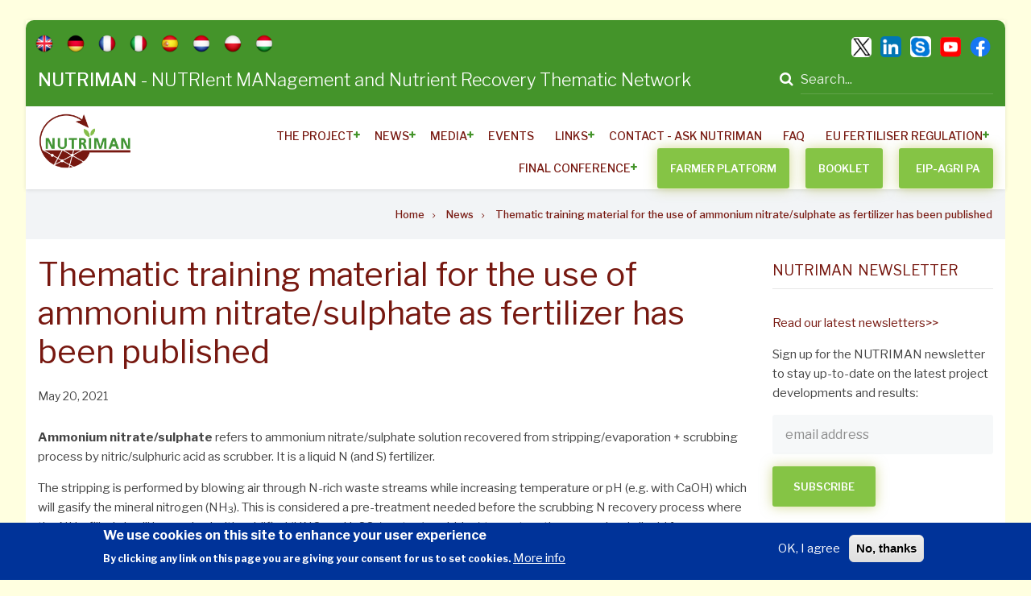

--- FILE ---
content_type: text/html; charset=UTF-8
request_url: https://nutriman.net/news/thematic-training-material-use-ammonium-nitratesulphate-fertilizer-has-been-published
body_size: 133651
content:
<!DOCTYPE html>
<html lang="en" dir="ltr" prefix="content: http://purl.org/rss/1.0/modules/content/  dc: http://purl.org/dc/terms/  foaf: http://xmlns.com/foaf/0.1/  og: http://ogp.me/ns#  rdfs: http://www.w3.org/2000/01/rdf-schema#  schema: http://schema.org/  sioc: http://rdfs.org/sioc/ns#  sioct: http://rdfs.org/sioc/types#  skos: http://www.w3.org/2004/02/skos/core#  xsd: http://www.w3.org/2001/XMLSchema# ">
  <head>
    <meta charset="utf-8" />
<meta name="title" content="Thematic training material for the use of ammonium nitrate/sulphate as fertilizer has been published | NUTRIMAN" />
<meta http-equiv="content-language" content="en" />
<link rel="canonical" href="https://nutriman.net/news/thematic-training-material-use-ammonium-nitratesulphate-fertilizer-has-been-published" />
<meta name="description" content="Ammonium nitrate/sulphate refers to ammonium nitrate/sulphate solution recovered from stripping/evaporation + scrubbing process by nitric/sulphuric acid as scrubber. It is a liquid N (and S) fertilizer.  
The stripping is performed by blowing air through N-rich waste streams while increasing temperature or pH (e.g. with CaOH) which will gasify the mineral nitrogen (NH3). This is considered a pre-treatment needed before the scrubbing N recovery process where the NH3-filled air will be washed with acidified (HNO3 or H2SO4) water (scrubbing) to capture the ammonium in liquid form (ammonium sulphate from H2SO4 or ammonium nitrate from HNO3)." />
<meta name="abstract" content="Focusing on compiling knowledge and knowledge exchange of best practices and methodologies for safe recovered Nitrogen and critical raw material Phosphorus innovative fertilizer supply." />
<meta name="keywords" content="nutriman, nutrient, nutrient management, nutrient recovery, thematic network, refertil, edward someus, terra humana" />
<meta property="og:image" content="https://nutriman.net/sites/default/files/2018-11/logo.jpg" />
<link rel="apple-touch-icon" sizes="76x76" href="/sites/default/files/favicons/apple-touch-icon.png"/>
<link rel="icon" type="image/png" sizes="32x32" href="/sites/default/files/favicons/favicon-32x32.png"/>
<link rel="icon" type="image/png" sizes="16x16" href="/sites/default/files/favicons/favicon-16x16.png"/>
<link rel="manifest" href="/sites/default/files/favicons/site.webmanifest"/>
<link rel="mask-icon" href="/sites/default/files/favicons/safari-pinned-tab.svg" color="#56920f"/>
<meta name="msapplication-TileColor" content="#ffffff"/>
<meta name="theme-color" content="#ffffff"/>
<meta name="favicon-generator" content="Drupal responsive_favicons + realfavicongenerator.net" />
<meta name="Generator" content="Drupal 8 (https://www.drupal.org)" />
<meta name="MobileOptimized" content="width" />
<meta name="HandheldFriendly" content="true" />
<meta name="viewport" content="width=device-width, initial-scale=1.0" />
<script>function euCookieComplianceLoadScripts() {Drupal.attachBehaviors();}</script>
<style>div#sliding-popup, div#sliding-popup .eu-cookie-withdraw-banner, .eu-cookie-withdraw-tab {background: #003399} div#sliding-popup.eu-cookie-withdraw-wrapper { background: transparent; } #sliding-popup h1, #sliding-popup h2, #sliding-popup h3, #sliding-popup p, .eu-cookie-compliance-more-button, .eu-cookie-compliance-secondary-button, .eu-cookie-withdraw-tab { color: #ffffff;} .eu-cookie-withdraw-tab { border-color: #ffffff;}</style>
<link rel="stylesheet" href="https://fonts.googleapis.com/css?family=Libre+Franklin:regular,700&amp;subset=latin-ext" media="all" />
<link rel="alternate" hreflang="en" href="https://nutriman.net/news/thematic-training-material-use-ammonium-nitratesulphate-fertilizer-has-been-published" />
<link rel="revision" href="/news/thematic-training-material-use-ammonium-nitratesulphate-fertilizer-has-been-published" />

    <title>Thematic training material for the use of ammonium nitrate/sulphate as fertilizer has been published | NUTRIMAN</title>
    <style media="all">
@import url("/core/assets/vendor/normalize-css/normalize.css?sl1zqa");
@import url("/core/misc/normalize-fixes.css?sl1zqa");
@import url("/sites/default/files/fontyourface/font_display/mt_headings.css?sl1zqa");
@import url("/sites/default/files/fontyourface/font_display/mt_paragraph.css?sl1zqa");
@import url("/sites/default/files/fontyourface/font_display/mt_site_name.css?sl1zqa");
@import url("/sites/default/files/fontyourface/font_display/mt_site_slogan.css?sl1zqa");
@import url("/libraries/superfish/css/superfish.css?sl1zqa");
@import url("/core/themes/stable/css/system/components/ajax-progress.module.css?sl1zqa");
@import url("/core/themes/stable/css/system/components/align.module.css?sl1zqa");
@import url("/core/themes/stable/css/system/components/autocomplete-loading.module.css?sl1zqa");
@import url("/core/themes/stable/css/system/components/fieldgroup.module.css?sl1zqa");
@import url("/core/themes/stable/css/system/components/container-inline.module.css?sl1zqa");
@import url("/core/themes/stable/css/system/components/clearfix.module.css?sl1zqa");
@import url("/core/themes/stable/css/system/components/details.module.css?sl1zqa");
@import url("/core/themes/stable/css/system/components/hidden.module.css?sl1zqa");
@import url("/core/themes/stable/css/system/components/item-list.module.css?sl1zqa");
@import url("/core/themes/stable/css/system/components/js.module.css?sl1zqa");
@import url("/core/themes/stable/css/system/components/nowrap.module.css?sl1zqa");
@import url("/core/themes/stable/css/system/components/position-container.module.css?sl1zqa");
@import url("/core/themes/stable/css/system/components/progress.module.css?sl1zqa");
@import url("/core/themes/stable/css/system/components/reset-appearance.module.css?sl1zqa");
@import url("/core/themes/stable/css/system/components/resize.module.css?sl1zqa");
@import url("/core/themes/stable/css/system/components/sticky-header.module.css?sl1zqa");
@import url("/core/themes/stable/css/system/components/system-status-counter.css?sl1zqa");
@import url("/core/themes/stable/css/system/components/system-status-report-counters.css?sl1zqa");
@import url("/core/themes/stable/css/system/components/system-status-report-general-info.css?sl1zqa");
@import url("/core/themes/stable/css/system/components/tabledrag.module.css?sl1zqa");
@import url("/core/themes/stable/css/system/components/tablesort.module.css?sl1zqa");
@import url("/core/themes/stable/css/system/components/tree-child.module.css?sl1zqa");
@import url("/core/themes/stable/css/views/views.module.css?sl1zqa");
@import url("/modules/eu_cookie_compliance/css/eu_cookie_compliance.css?sl1zqa");
</style>
<style media="all">
@import url("/modules/extlink/extlink.css?sl1zqa");
@import url("/modules/collapsiblock/css/collapsiblock.css?sl1zqa");
@import url("/modules/social_media/css/social_media.css?sl1zqa");
</style>
<style media="all">
@import url("/themes/custom/enterpriseplus/bootstrap/css/bootstrap.min.css?sl1zqa");
@import url("/themes/custom/enterpriseplus/css/base/layout.css?sl1zqa");
@import url("/themes/custom/enterpriseplus/css/base/typography.css?sl1zqa");
@import url("/themes/custom/enterpriseplus/css/base/elements.css?sl1zqa");
@import url("/themes/custom/enterpriseplus/css/base/local-base.css?sl1zqa");
@import url("/core/themes/classy/css/components/action-links.css?sl1zqa");
@import url("/core/themes/classy/css/components/button.css?sl1zqa");
@import url("/core/themes/classy/css/components/collapse-processed.css?sl1zqa");
@import url("/core/themes/classy/css/components/container-inline.css?sl1zqa");
@import url("/core/themes/classy/css/components/details.css?sl1zqa");
@import url("/core/themes/classy/css/components/exposed-filters.css?sl1zqa");
@import url("/core/themes/classy/css/components/field.css?sl1zqa");
@import url("/core/themes/classy/css/components/form.css?sl1zqa");
@import url("/core/themes/classy/css/components/icons.css?sl1zqa");
@import url("/core/themes/classy/css/components/inline-form.css?sl1zqa");
@import url("/core/themes/classy/css/components/item-list.css?sl1zqa");
@import url("/core/themes/classy/css/components/link.css?sl1zqa");
@import url("/core/themes/classy/css/components/links.css?sl1zqa");
@import url("/core/themes/classy/css/components/menu.css?sl1zqa");
@import url("/core/themes/classy/css/components/more-link.css?sl1zqa");
@import url("/core/themes/classy/css/components/tabledrag.css?sl1zqa");
@import url("/core/themes/classy/css/components/tableselect.css?sl1zqa");
@import url("/core/themes/classy/css/components/tablesort.css?sl1zqa");
@import url("/core/themes/classy/css/components/tabs.css?sl1zqa");
@import url("/core/themes/classy/css/components/textarea.css?sl1zqa");
@import url("/core/themes/classy/css/components/ui-dialog.css?sl1zqa");
@import url("/core/themes/classy/css/components/messages.css?sl1zqa");
@import url("/core/themes/classy/css/components/file.css?sl1zqa");
@import url("/core/themes/classy/css/components/node.css?sl1zqa");
@import url("/themes/custom/enterpriseplus/css/components/alert.css?sl1zqa");
@import url("/themes/custom/enterpriseplus/css/components/accordion.css?sl1zqa");
</style>
<style media="all">
@import url("/themes/custom/enterpriseplus/css/components/block.css?sl1zqa");
@import url("/themes/custom/enterpriseplus/css/components/buttons.css?sl1zqa");
@import url("/themes/custom/enterpriseplus/css/components/better-exposed-filters.css?sl1zqa");
@import url("/themes/custom/enterpriseplus/css/components/contact-info.css?sl1zqa");
@import url("/themes/custom/enterpriseplus/css/components/fancy-block.css?sl1zqa");
@import url("/themes/custom/enterpriseplus/css/components/highlights.css?sl1zqa");
@import url("/themes/custom/enterpriseplus/css/components/more-links.css?sl1zqa");
@import url("/themes/custom/enterpriseplus/css/components/forms.css?sl1zqa");
@import url("/themes/custom/enterpriseplus/css/components/field-taxonomy-term.css?sl1zqa");
@import url("/themes/custom/enterpriseplus/css/components/icons-list.css?sl1zqa");
@import url("/themes/custom/enterpriseplus/css/components/item-list.css?sl1zqa");
@import url("/themes/custom/enterpriseplus/css/components/inline-list.css?sl1zqa");
@import url("/themes/custom/enterpriseplus/css/components/image-overlay.css?sl1zqa");
@import url("/themes/custom/enterpriseplus/css/components/node-testimonial.css?sl1zqa");
@import url("/themes/custom/enterpriseplus/css/components/node-links.css?sl1zqa");
@import url("/themes/custom/enterpriseplus/css/components/separators.css?sl1zqa");
@import url("/themes/custom/enterpriseplus/css/components/subscribe-forms.css?sl1zqa");
@import url("/themes/custom/enterpriseplus/css/components/search.css?sl1zqa");
@import url("/themes/custom/enterpriseplus/css/components/site-branding.css?sl1zqa");
@import url("/themes/custom/enterpriseplus/css/components/static-promoted-images-grid.css?sl1zqa");
@import url("/themes/custom/enterpriseplus/css/components/text-blocks.css?sl1zqa");
@import url("/themes/custom/enterpriseplus/css/components/tables.css?sl1zqa");
@import url("/themes/custom/enterpriseplus/css/components/tabs.css?sl1zqa");
@import url("/themes/custom/enterpriseplus/css/components/team-members.css?sl1zqa");
@import url("/themes/custom/enterpriseplus/css/components/pills.css?sl1zqa");
@import url("/themes/custom/enterpriseplus/css/components/progress-bars.css?sl1zqa");
@import url("/themes/custom/enterpriseplus/css/components/layout-switcher.css?sl1zqa");
@import url("/themes/custom/enterpriseplus/css/components/menu.css?sl1zqa");
@import url("/themes/custom/enterpriseplus/css/components/username.css?sl1zqa");
@import url("/themes/custom/enterpriseplus/css/components/views.css?sl1zqa");
</style>
<link rel="stylesheet" href="/themes/custom/enterpriseplus/css/components/messages.css?sl1zqa" media="all" />
<style media="all">
@import url("/themes/custom/enterpriseplus/css/components/tooltip.css?sl1zqa");
@import url("/themes/custom/enterpriseplus/css/components/node-article.css?sl1zqa");
@import url("/themes/custom/enterpriseplus/css/components/node.css?sl1zqa");
@import url("/themes/custom/enterpriseplus/css/components/breadcrumb.css?sl1zqa");
@import url("/themes/custom/enterpriseplus/css/components/to-top.css?sl1zqa");
@import url("/themes/custom/enterpriseplus/css/components/post-progress.css?sl1zqa");
@import url("/themes/custom/enterpriseplus/css/components/fixed-header.css?sl1zqa");
@import url("/themes/custom/enterpriseplus/css/components/view-latest-items.css?sl1zqa");
@import url("/themes/custom/enterpriseplus/css/components/local-components.css?sl1zqa");
</style>
<link rel="stylesheet" href="//fonts.googleapis.com/css?family=Libre+Franklin:300,400,400i,500,500i,600,700&amp;amp;subset=latin-ext" media="all" />
<link rel="stylesheet" href="//fonts.googleapis.com/css?family=Source+Code+Pro&amp;subset=latin,latin-ext" media="all" />
<link rel="stylesheet" href="//fonts.googleapis.com/css?family=PT+Serif:400,700,400italic,700italic&amp;subset=latin,latin-ext" media="all" />
<link rel="stylesheet" href="/themes/custom/enterpriseplus/css/theme/color-lime.css?sl1zqa" media="all" />
<style media="all">
@import url("/themes/custom/enterpriseplus/css/theme/local-theme.css?sl1zqa");
</style>

    
<!--[if lte IE 8]>
<script src="/core/assets/vendor/html5shiv/html5shiv.min.js?v=3.7.3"></script>
<![endif]-->

    <script type="text/javascript" src="/themes/custom/enterpriseplus/js/content_safe.js"></script>        
        
<!-- Google tag (gtag.js) --> <script async src="https://www.googletagmanager.com/gtag/js?id=G-9039CZ4HWQ"></script> <script> window.dataLayer = window.dataLayer || []; function gtag(){dataLayer.push(arguments);} gtag('js', new Date()); gtag('config', 'G-9039CZ4HWQ'); </script>        
        
  </head>
  <body class="eng fontyourface layout-one-sidebar layout-sidebar-second wide hff-43 pff-43 sff-43 slff-43 fixed-header-enabled slideout-side-left transparent-header-active path-node page-node-type-article">
        <a href="#main-content" class="visually-hidden focusable skip-link">
      Skip to main content
    </a>
    
      <div class="dialog-off-canvas-main-canvas" data-off-canvas-main-canvas>
    
<div class="page-container">

          <div class="header-container">

                      <div class="clearfix header-top-highlighted region--light-typography region--dark-background">
          <div class="container-fluid">
                        <div class="clearfix header-top-highlighted__container"
              >
              <div class="row">
                                  <div class="col-sm-9">
                                        <div class="clearfix header-top-highlighted__section header-top-highlighted-first">
                        <div class="region region-header-top-highlighted-first">
    <div id="block-contactinfoheadertop" class="clearfix block block-block-content block-block-content47385a7c-dff7-4f4a-8225-37b53a37da3d">
  
    
      <div class="content">
      
            <div class="clearfix text-formatted field field--name-body field--type-text-with-summary field--label-hidden field__item"><div class="row fent">

	<div class="bal1 col-md-6 col-sm-12 col-xs-12">

		<ul class="inline-list">
			<li class="inline-list__item">
				<ul class="icons-list">
					<li class="flagz">
					<a class="flags" title="English" href="/farmer-platform/"><img title="English" class="english" src="/themes/flags/uk.png"></a>
					</li>
					<li class="flagz">
					<a class="flags" title="Deutch" href="/farmer-platform/info/de"><img title="Deutch" class="ger" src="/themes/flags/ger.png"></a>
					</li>
					<li class="flagz">
					<a class="flags" title="French" href="/farmer-platform/info/fr"><img title="french" class="fra" src="/themes/flags/fra.png"></a>
					</li>
					<li class="flagz">
					<a class="flags" title="Italiano" href="/farmer-platform/info/it"><img title="Italiano" class="ita" src="/themes/flags/ita.png"></a>
					</li>
					<li class="flagz">
					<a class="flags" title="Español" href="/farmer-platform/info/es"><img title="Español" class="esp" src="/themes/flags/esp.png"></a>
					</li>
					<li class="flagz">
					<a class="flags" title="Nederlands" href="/farmer-platform/info/nl"><img title="Nederlands" class="ned" src="/themes/flags/ned.png"></a>
					</li>
					<li class="flagz">
					<a class="flags" title="Polski" href="/farmer-platform/info/pl"><img title="Polski" class="pol" src="/themes/flags/pol.png"></a>
					</li>
					<li class="flagz">
					<a class="flags" title="Magyar" href="/farmer-platform/info/hu"><img title="Magyar" class="hun" src="/themes/flags/hungary.png"></a>
					</li>
				</ul>
			</li>

		</ul>

	</div>


<!--	<div class="bal2 col-md-6 col-sm-12 col-xs-12 social >

			<ul class="inline-list">
				<li class="inline-list__item">
					<ul>
						<li class="inline-list__item tizenhat">
							<i class="inline-list__icon fa fa-envelope"><span class="sr-only">tel</span></i>biochar@3ragrocarbon.com 
						</li>

					</ul>
				</li>
			</ul>

	</div>
-->	

</div></div>
      
    </div>
  </div>
<div id="block-projectnameheadertop" class="clearfix block block-block-content block-block-content6c7ade3c-8314-411f-93f7-e3c296d80639">
  
    
      <div class="content">
      
            <div class="clearfix text-formatted field field--name-body field--type-text-with-summary field--label-hidden field__item"><div class="nutri">
	     <span>NUTRIMAN</span> - NUTRIent MANagement and Nutrient Recovery Thematic Network
</div>
</div>
      
    </div>
  </div>

  </div>

                    </div>
                                      </div>
                                                  <div class="col-sm-3">
                                        <div class="clearfix header-top-highlighted__section header-top-highlighted-second">
                        <div class="region region-header-top-highlighted-second">
    <div id="block-socialsandemail-2" class="clearfix block block-block-content block-block-content61d660f8-0d2e-4dc4-b18a-7a04784c160c">
  
    
      <div class="content">
      
            <div class="clearfix text-formatted field field--name-body field--type-text-with-summary field--label-hidden field__item"><div class="col-md-12 col-sm-12 col-xs-12 social hidden-xs">
		<ul class="icons-list">
<span class="stay">Stay Connected:</span>
			<li>
				<a href="https://twitter.com/Nutrimannetwork" target="_blank"><img alt="Twitter" src="/sites/default/files/xteli.png" / style="height:25px;"></a>
			</li>
			<li>
				<a href="https://www.linkedin.com/company/nutrimannetwork/" target="_blank"><img alt="Linkedin" src="/themes/flags/linkedin.png" /></a>
			</li>
			<li>
				<a href="skype:edwardsomeus"><img alt="Skype" src="/themes/flags/skypeteli.png" /></a>
			</li>
			<li>
				<a href="https://www.youtube.com/channel/UCxiD08gkbGskFLFulD7oQJA" target="_blank"><img alt="Youtube" src="/themes/flags/youtube.png" /></a>
			</li>
			<li>
				<a href="https://www.facebook.com/Nutrimannetwork/" target="_blank"><img alt="Facebbok" src="/themes/flags/facebook2019.png" /></a>

			</li>
		</ul>
</div>
</div>
      
    </div>
  </div>
<div class="search-block-form clearfix block block-search container-inline" data-drupal-selector="search-block-form" id="block-searchform-2" role="search">
  
    
      <form action="/search/node" method="get" id="search-block-form" accept-charset="UTF-8">
  <div class="js-form-item form-item js-form-type-search form-type-search js-form-item-keys form-item-keys form-no-label">
      <label for="edit-keys" class="visually-hidden">Search</label>
        <input title="Enter the terms you wish to search for." placeholder="Search..." data-drupal-selector="edit-keys" type="search" id="edit-keys" name="keys" value="" size="15" maxlength="128" class="form-search" />

        </div>
<div data-drupal-selector="edit-actions" class="form-actions js-form-wrapper form-wrapper" id="edit-actions"><input class="search-form__submit button js-form-submit form-submit" data-drupal-selector="edit-submit" type="submit" id="edit-submit" value="Search" />
</div>

</form>

  </div>

  </div>

                    </div>
                                      </div>
                              </div>
            </div>
                      </div>
        </div>
              
      
                      <header role="banner" class="clearfix header region--dark-typography region--white-background full-width two-columns">
          <div class="container-fluid">
                        <div class="clearfix header__container">
              <div class="row">
                                  <div class="col-md-4 col-lg-3">
                                        <div class="clearfix header__section header-first">
                        <div class="region region-header-first">
    <div id="block-enterpriseplus-branding" class="clearfix site-branding block block-system block-system-branding-block">
  
    
    <div class="logo-and-site-name-wrapper clearfix">
          <div class="logo">
        <a href="/" title="Home" rel="home" class="site-branding__logo">
          <img src="/sites/default/files/nutriman_logo.png" alt="Home" />
        </a>
      </div>
              </div>
</div>

  </div>

                    </div>
                                      </div>
                                                                  <div class="col-md-8 col-lg-9">
                                        <div class="clearfix header__section header-third">
                                                                                            <div class="clearfix main-navigation ">
                          <nav role="navigation">
                              <div class="region region-navigation">
    <div id="block-enterpriseplus-mainnavigation-2" class="clearfix block block-superfish block-superfishmain">
  
    
      <div class="content">
      
<ul id="superfish-main" class="menu sf-menu sf-main sf-horizontal sf-style-none cta-active cta-active--email">
  
<li id="main-menu-link-content937742d1-311b-4e49-8896-9f7e69c69ba8" class="sf-depth-1 menuparent"><a href="/project" title="About the project" class="sf-depth-1 menuparent">The Project</a><ul><li id="main-menu-link-contentad2bb5a1-ac49-4c18-9c0f-2139781feb87" class="sf-depth-2 sf-no-children"><a href="/project/brief" class="sf-depth-2">Brief</a></li><li id="main-menu-link-contentd3832387-d8b6-4d58-a61a-518f218b0955" class="sf-depth-2 sf-no-children"><a href="/project/objectives" class="sf-depth-2">Objectives</a></li><li id="main-menu-link-content30024ac8-9db1-4d09-b0e7-8809743f5de8" class="sf-depth-2 sf-no-children"><a href="/project/activities" class="sf-depth-2">Activities</a></li><li id="main-menu-link-content5da6efa7-72ae-4c68-849f-f038cfd1889d" class="sf-depth-2 sf-no-children"><a href="/project/consortium" class="sf-depth-2">Consortium</a></li><li id="main-menu-link-content232d8799-c4d1-46fd-be4e-ac8f9fb7d0a3" class="sf-depth-2 sf-no-children"><a href="/project/fab" class="sf-depth-2">FAB</a></li><li id="main-menu-link-content921ba744-b4b5-4ef3-9a8a-a9c6427588f2" class="sf-depth-2 sf-no-children"><a href="/project/results-and-impacts" class="sf-depth-2">Results and impacts</a></li></ul></li><li id="main-menu-link-contentd9a382c4-8374-48b2-9d17-2cf5498d0e86" class="sf-depth-1 menuparent"><a href="/news" class="sf-depth-1 menuparent">News</a><ul><li id="main-menu-link-content5a8d98e8-7c89-4565-8aaf-892e73e7b99a" class="sf-depth-2 sf-no-children"><a href="/published-newsletters" class="sf-depth-2">Newsletter</a></li></ul></li><li id="main-menu-link-content29fa9929-67fb-4eab-8418-d09def215e0f" class="sf-depth-1 menuparent"><a href="/media" class="sf-depth-1 menuparent">Media</a><ul><li id="main-menu-link-content0234e101-dd75-4459-bd4e-865550ad9aba" class="sf-depth-2 sf-no-children"><a href="/media/press-kit" class="sf-depth-2">Press kit</a></li><li id="main-menu-link-content6e12accd-8ade-4cc8-96f9-55a1c96ce478" class="sf-depth-2 sf-no-children"><a href="/media/photo-gallery" class="sf-depth-2">Gallery</a></li></ul></li><li id="main-menu-link-content6ea5afcb-090e-4069-bcbc-94365baefbd3" class="sf-depth-1 sf-no-children"><a href="/events" class="sf-depth-1">Events</a></li><li id="main-menu-link-content004b94dd-4ceb-4732-83d4-ac68ee01a8df" class="sf-depth-1 menuparent"><a href="/links" class="sf-depth-1 menuparent">Links</a><ul><li id="main-menu-link-contenta3c74d57-1703-45e2-89b2-48bcfece58f8" class="sf-depth-2 sf-no-children"><a href="/eu-links" class="sf-depth-2">EU links</a></li></ul></li><li id="main-menu-link-content73c46ffe-53db-4687-a0c2-6f6677c8348d" class="sf-depth-1 sf-no-children"><a href="/contact" class="sf-depth-1">Contact - ASK Nutriman</a></li><li id="main-menu-link-content5ff892e8-588f-4936-be43-d00607ec160b" class="sf-depth-1 sf-no-children"><a href="/FAQS" class="sf-depth-1">FAQ</a></li><li id="main-menu-link-contenta8c210bb-4532-496d-852f-e5392204bb9d" class="sf-depth-1 menuparent"><a href="/EU-Fertiliser-Regulation" class="sf-depth-1 menuparent">EU Fertiliser Regulation</a><ul><li id="main-menu-link-contente6ed42c9-3125-42f9-969d-3aeba676b5f7" class="sf-depth-2 sf-no-children"><a href="/sustainable-use-of-phosphorus" class="sf-depth-2">Sustainable use of Phosphorus</a></li><li id="main-menu-link-content298a5151-23bf-4f02-8df2-137801abd0d8" class="sf-depth-2 sf-no-children"><a href="/Circular_Economy_en" class="sf-depth-2">Circular Economy Action Plan</a></li><li id="main-menu-link-content87612e71-c455-4942-9df2-c578a1950d13" class="sf-depth-2 sf-no-children"><a href="/List-of-critical-raw-materials" class="sf-depth-2">Critical Raw Materials</a></li></ul></li><li id="main-menu-link-contentfec2fe2f-629f-40f3-ad69-35c0ba5fe780" class="sf-depth-1 menuparent"><a href="/conference" title="NUTRIMAN Final Conference" class="sf-depth-1 menuparent">Final Conference</a><ul><li id="main-menu-link-content8c5b667f-f6a2-44ef-8f3f-d09b8f0d7dfe" class="sf-depth-2 sf-no-children"><a href="/conference-presentations" class="sf-depth-2">Conference Presentations</a></li></ul></li><li id="main-menu-link-content92b12ce9-4ba6-48a8-9f96-89edfdcc51de" class="sf-depth-1 sf-no-children"><a href="/farmer-platform" class="sf-depth-1">Farmer Platform</a></li><li id="main-menu-link-content164d6824-bf09-4d21-9ac9-7d906f8470f7" class="sf-depth-1 sf-no-children"><a href="/booklet" class="sf-depth-1">BOOKLET</a></li><li id="main-menu-link-content80e4924f-edcf-4931-b7d3-d41120dba71f" class="sf-depth-1 sf-no-children"><a href="/eip-agri-pa" class="sf-depth-1">EIP-AGRI PA</a></li>
</ul>

    </div>
  </div>

  </div>

                          </nav>
                        </div>
                                                                  </div>
                                      </div>
                              </div>
            </div>
                      </div>
                                  <div class="post-progress">
              <div class="post-progress__bar"></div>
            </div>
                              </header>
              
    </div>
      
          <div class="clearfix banner">
            <div class="clearfix banner__section">
          <div class="region region-banner">
    <div id="block-enterpriseplus-breadcrumbs" class="clearfix block block-system block-system-breadcrumb-block">
  
    
      <div class="content">
      
  <nav class="breadcrumb" role="navigation" aria-labelledby="system-breadcrumb">
    <h2 id="system-breadcrumb" class="visually-hidden">Breadcrumb</h2>
    <ol class="breadcrumb__items">
          <li class="breadcrumb__item">
        <span class="breadcrumb__item-separator fa fa-angle-right"></span>
                  <a href="/">
            <span>Home</span>
          </a>
              </li>
          <li class="breadcrumb__item">
        <span class="breadcrumb__item-separator fa fa-angle-right"></span>
                  <a href="/news">
            <span>News</span>
          </a>
              </li>
          <li class="breadcrumb__item">
        <span class="breadcrumb__item-separator fa fa-angle-right"></span>
                  <span>Thematic training material for the use of ammonium nitrate/sulphate as fertilizer has been published</span>
              </li>
        </ol>
  </nav>

    </div>
  </div>

  </div>

      </div>
          </div>
      
    <div id="page-start" class="clearfix page-start"></div>

      <div class="system-messages clearfix">
      <div class="container">
        <div class="row">
          <div class="col-md-12">
              <div class="region region-system-messages">
    

  </div>

          </div>
        </div>
      </div>
    </div>
  
  
  
  
    <div class="clearfix main-content region--dark-typography region--white-background  region--no-separator">
    <div class="container">
      <div class="clearfix main-content__container">
        <div class="row">
          <section class="col-md-9">
                        <div class="clearfix main-content__section"
              >
                                <div class="region region-content">
    <div id="block-enterpriseplus-page-title" class="clearfix block block-core block-page-title-block">
  
    
      <div class="content">
      
  <h1 class="title page-title"><span property="schema:name" class="field field--name-title field--type-string field--label-hidden">Thematic training material for the use of ammonium nitrate/sulphate as fertilizer has been published</span>
</h1>


    </div>
  </div>
<div id="block-enterpriseplus-content" class="clearfix block block-system block-system-main-block">
  
    
      <div class="content">
      

<article data-history-node-id="1806" role="article" about="/news/thematic-training-material-use-ammonium-nitratesulphate-fertilizer-has-been-published" typeof="schema:Article" class="node node--type-article node--promoted node--view-mode-full clearfix">
  <div class="node__container">
    <div class="node__main-content clearfix">
      <header class="node__header">
          
      <span property="schema:name" content="Thematic training material for the use of ammonium nitrate/sulphate as fertilizer has been published" class="rdf-meta hidden"></span>

      <div class="node__meta">
       <ul class="inline-list">
                      <li class="inline-list__item">
                              <span class="node__submitted-info">
                  <span class="node__submitted-date">
                    May 20, 2021
                  </span>
                  <span class="node__submitted-info-text">By</span> <span rel="schema:author" class="field field--name-uid field--type-entity-reference field--label-hidden"><span lang="" about="/user/184" typeof="schema:Person" property="schema:name" datatype="">Edward</span></span>
                </span>
                  <span property="schema:dateCreated" content="2021-05-20T09:06:10+00:00" class="rdf-meta hidden"></span>

                                        </li>
                        </ul>
    </div>
        
        </header>
        
  <div class="node__main-content-section">
    
            <div property="schema:text" class="clearfix text-formatted field field--name-body field--type-text-with-summary field--label-hidden field__item"><p><span><span><strong>Ammonium nitrate/sulphate</strong> refers to ammonium nitrate/sulphate solution recovered from stripping/evaporation + scrubbing process by nitric/sulphuric acid as scrubber. It is a liquid N (and S) fertilizer.  </span></span></p>

<p><span><span>The stripping is performed by blowing air through N-rich waste streams while increasing temperature or pH (e.g. with CaOH) which will gasify the mineral nitrogen (NH<sub>3</sub>). This is considered a pre-treatment needed before the scrubbing N recovery process where the NH<sub>3</sub>-filled air will be washed with acidified (HNO<sub>3</sub> or H<sub>2</sub>SO<sub>4</sub>) water (scrubbing) to capture the ammonium in liquid form (ammonium sulphate from H<sub>2</sub>SO<sub>4</sub> or ammonium nitrate from HNO<sub>3</sub>).</span></span></p>

<p> </p>

<p><strong><span><span>Examples of ammonium nitrate/sulphate products available on the NUTRIMAN Farmer Platform</span></span></strong></p>

<ul>
	<li><span><span><span><strong>ID266: </strong><a href="https://nutriman.net/farmer-platform/product/id_266">https://nutriman.net/farmer-platform/product/id_266</a> (The Netherlands)</span></span></span></li>
	<li><span><span><span><strong>ID281:</strong> <a href="https://nutriman.net/farmer-platform/product/id_281">https://nutriman.net/farmer-platform/product/id_281</a> (The Netherlands)</span></span></span></li>
	<li><span><span><span><strong>ID274</strong>: <a href="https://nutriman.net/farmer-platform/product/id_274">https://nutriman.net/farmer-platform/product/id_274</a> (Belgium)</span></span></span></li>
	<li><span><span><span><strong>ID295:</strong> <a href="https://nutriman.net/farmer-platform/product/id_295">https://nutriman.net/farmer-platform/product/id_295</a> (Belgium)</span></span></span></li>
	<li><span><span><span><strong>ID454</strong>: <a href="https://nutriman.net/farmer-platform/product/id_454">https://nutriman.net/farmer-platform/product/id_454</a> (The Netherlands)</span></span></span></li>
	<li><span><span><span><strong>ID596</strong>: <a href="https://nutriman.net/farmer-platform/product/id_596">https://nutriman.net/farmer-platform/product/id_596</a> (Belgium)</span></span></span></li>
	<li><span><span><span><strong>ID1529</strong>:  <a href="https://nutriman.net/farmer-platform/product/id_1529">https://nutriman.net/farmer-platform/product/id_1529</a> (The Netherlands)</span></span></span></li>
	<li><span><span><span><strong>ID667</strong>: <a href="https://nutriman.net/farmer-platform/product/id_667">https://nutriman.net/farmer-platform/product/id_667</a> (Germany)</span></span></span></li>
</ul>

<p><strong><span><span>Typical nutrient content and availability for plants: </span></span></strong></p>

<p><span><span>The typical N concentration in ammonium sulphate is around 7-9%; in ammonium nitrate this is about 17%. Ammonium sulphate can also serve as a sulphur fertilizer, with concentrations varying from 7% up to 25%. Other nutrients (P and K) are not or only very limited present in these products. </span></span></p>

<p><strong><span><span>Fields of application in agriculture: </span></span></strong></p>

<p><span><span>Ammonium nitrate and ammonium sulphate can be used in conventional farming in almost all crops in open field and greenhouse farming, especially those who are nitrogen (and sulphur in  the case of ammonium sulphate) demanding. The application dose is depending on N%, N-vulnerability of the region, type of soil, crop, … (e.g. the application dose of ID 295 is 0.5-1 t/ha).</span></span></p>

<p><span><span>The product is liquid and has to be applied as other chemical fertilizers, by adapted machinery for applying small doses of fertilizers. The application is by preference before or at the moment of seeding/planting. Spraying these products can give leaf damage, so therefore it is recommended to inject it directly into the soil.  </span></span></p>

<p><span><span>Products derived from stripping &amp; scrubbing are considered as livestock manure, and are therefore limited to max 170 kg N/ha. </span></span></p>

<p><span><span><strong>Benefits for farmers</strong>: </span></span></p>

<p><span><span>Ammonium sulphate and ammonium nitrate are odorless and suitable for replacing mineral fertilizers in agriculture. By stripping &amp; scrubbing, it is possible to produce locally a pure nitrogen fertilizer without other nutrients. These products are potential RENURE fertilizers, meaning that they are listed as high priority products to be applied above the Nitrate Directive. In Flanders, ammonium sulphate coming from chemical air washers (e.g. ID 274 and ID 295), is already recognized as mineral fertilizer. Another advantage of this ammonium sulphate is that it is providing sulphur as added value to meet the specific requirements of some crops.  </span></span></p>

<p><strong><span><span>For more information:</span></span></strong></p>

<ul>
	<li><span><span><span><strong>ID266:</strong> <a href="https://nutriman.net/farmer-platform/product/id_266">https://nutriman.net/farmer-platform/product/id_266</a> </span></span></span></li>
	<li><span><span><span><strong>ID281:</strong> <a href="https://nutriman.net/farmer-platform/product/id_281">https://nutriman.net/farmer-platform/product/id_281</a> </span></span></span></li>
	<li><span><span><span><strong>ID274:</strong> <a href="https://nutriman.net/farmer-platform/product/id_274">https://nutriman.net/farmer-platform/product/id_274</a> </span></span></span></li>
	<li><span><span><span><strong>ID295</strong>: <a href="https://nutriman.net/farmer-platform/product/id_295">https://nutriman.net/farmer-platform/product/id_295</a> </span></span></span></li>
	<li><span><span><span><strong>ID454</strong>: <a href="https://nutriman.net/farmer-platform/product/id_454">https://nutriman.net/farmer-platform/product/id_454</a> </span></span></span></li>
	<li><span><span><span><strong>ID596</strong>: <a href="https://nutriman.net/farmer-platform/product/id_596">https://nutriman.net/farmer-platform/product/id_596</a> </span></span></span></li>
	<li><span><span><span><strong>ID1529</strong>: <a href="https://nutriman.net/farmer-platform/product/id_1529">https://nutriman.net/farmer-platform/product/id_1529</a> </span></span></span></li>
	<li><span><span><span><strong>ID667:</strong> <a href="https://nutriman.net/farmer-platform/product/id_667">https://nutriman.net/farmer-platform/product/id_667</a> </span></span></span></li>
</ul>

<p><span><span><span><span><strong><span><span><span>Please complete the mini surveys of these products.</span></span></span></strong><span><span><span> We really appreciate for your contribution:</span></span></span></span></span></span></span></p>

<ul>
	<li><span><span><span><span><span><span><strong><span><span>ID266</span></span></strong><span><span>: </span></span><span><span><span><a href="https://nutriman.net/farmer-platform/product/id_266#mini-survey">https://nutriman.net/farmer-platform/product/id_266#mini-survey</a></span></span></span></span></span></span></span></span></span></li>
	<li><span><span><span><span><span><span><strong><span><span>ID281</span></span></strong><span><span>: </span></span><span><span><span><a href="https://nutriman.net/farmer-platform/product/id_281#mini-survey">https://nutriman.net/farmer-platform/product/id_281#mini-survey</a></span></span></span></span></span></span></span></span></span></li>
	<li><span><span><span><span><span><span><strong><span><span>ID274</span></span></strong><span><span>: </span></span><span><span><span><a href="https://nutriman.net/farmer-platform/product/id_274#mini-survey">https://nutriman.net/farmer-platform/product/id_274#mini-survey</a> </span></span></span></span></span></span></span></span></span></li>
	<li><span><span><span><span><span><span><strong><span><span>ID295</span></span></strong><span><span>: </span></span><span><span><span><a href="https://nutriman.net/farmer-platform/product/id_295#mini-survey">https://nutriman.net/farmer-platform/product/id_295#mini-survey</a> </span></span></span></span></span></span></span></span></span></li>
	<li><span><span><span><span><span><span><strong><span><span>ID454</span></span></strong><span><span>: </span></span><span><span><span><a href="https://nutriman.net/farmer-platform/product/id_454#mini-survey">https://nutriman.net/farmer-platform/product/id_454#mini-survey</a> </span></span></span></span></span></span></span></span></span></li>
	<li><span><span><span><span><span><span><strong><span><span>ID596</span></span></strong><span><span>: </span></span><span><span><span><a href="https://nutriman.net/farmer-platform/product/id_596#mini-survey">https://nutriman.net/farmer-platform/product/id_596#mini-survey</a> </span></span></span></span></span></span></span></span></span></li>
	<li><span><span><span><span><span><span><strong><span><span>ID1529</span></span></strong><span><span>: </span></span><span><span><span><a href="https://nutriman.net/farmer-platform/product/id_1529#mini-survey">https://nutriman.net/farmer-platform/product/id_1529#mini-survey</a> </span></span></span></span></span></span></span></span></span></li>
	<li><span><span><span><span><span><span><strong><span><span>ID667</span></span></strong><span><span>: </span></span><span><span><span><a href="https://nutriman.net/farmer-platform/product/id_667#mini-survey">https://nutriman.net/farmer-platform/product/id_667#mini-survey</a> </span></span></span></span></span></span></span></span></span></li>
</ul>

<p> </p>
</div>
      
      <div class="field field--name-field-files field--type-file field--label-hidden field__items">
              <div class="field__item"><table data-striping="1">
  
  
      <thead>
      <tr>
                            <th>Attachment</th>
                            <th>Size</th>
              </tr>
    </thead>
  
      <tbody>
                      <tr class="odd">
                      <td>
<span class="file file--mime-application-pdf file--application-pdf"> <a href="https://nutriman.net/sites/default/files/2021-05/Thematic_training_material_AMMONIUM_NITRATE_SULPHATE.pdf" type="application/pdf; length=441779">Thematic_training_material_AMMONIUM_NITRATE_SULPHATE.pdf</a></span>
</td>
                      <td>431.42 KB</td>
                  </tr>
          </tbody>
    </table>
</div>
          </div>
  
  </div>
  
    </div>
  </div>
</article>

    </div>
  </div>
<div id="block-socialsharingblock" class="clearfix block block-social-media block-social-sharing-block">
  
    
      <div class="content">
      

<div class="social-media-sharing">
  <ul class="">
                    <li>
        <a    target="_blank"  class="facebook-share share"   href="http://www.facebook.com/share.php?u=https://nutriman.net/news/thematic-training-material-use-ammonium-nitratesulphate-fertilizer-has-been-published&amp;title=Thematic training material for the use of ammonium nitrate/sulphate as fertilizer has been published"
          title="Facebook">
                      <img alt="Facebook" src="https://nutriman.net//themes/flags/facebook2019.png">
                  </a>

      </li>
                <li>
        <a    target="_blank"  class="linkedin share"   href="http://www.linkedin.com/shareArticle?mini=true&amp;url=https://nutriman.net/news/thematic-training-material-use-ammonium-nitratesulphate-fertilizer-has-been-published&amp;title=Thematic training material for the use of ammonium nitrate/sulphate as fertilizer has been published&amp;source=https://nutriman.net/news/thematic-training-material-use-ammonium-nitratesulphate-fertilizer-has-been-published"
          title="Linkedin">
                      <img alt="Linkedin" src="https://nutriman.net/modules/social_media/icons/linkedin.png">
                  </a>

      </li>
                <li>
        <a    target="_blank"  class="twitter share"   href="https://twitter.com/intent/tweet?url=https://nutriman.net/news/thematic-training-material-use-ammonium-nitratesulphate-fertilizer-has-been-published&amp;status=Thematic training material for the use of ammonium nitrate/sulphate as fertilizer has been published+https://nutriman.net/news/thematic-training-material-use-ammonium-nitratesulphate-fertilizer-has-been-published"
          title="X">
                      <img alt="X" src="https://nutriman.net/modules/social_media/icons/twitter.png">
                  </a>

      </li>
      </ul>
</div>


    </div>
  </div>

  </div>

                          </div>
                      </section>
                                <aside class="col-md-3">
                            <section class="sidebar__section sidebar-second clearfix"
                >
                  <div class="region region-sidebar-second">
    <div id="block-fpnewsletteren" class="clearfix block block-block-content block-block-contente521d629-ebf8-4d5e-9a65-afe88c938aea">
  
      <h2 class="title">nutriman newsletter</h2>
    
      <div class="content">
      
            <div class="clearfix text-formatted field field--name-body field--type-text-with-summary field--label-hidden field__item"><p><a href="https://nutriman.net/published-newsletters">Read our latest newsletters&gt;&gt;</a></p>

Sign up for the NUTRIMAN newsletter to stay up-to-date on the latest project developments and results:</p>
<link href="//cdn-images.mailchimp.com/embedcode/horizontal-slim-10_7.css" rel="stylesheet" type="text/css">
<style type="text/css">
	#mc_embed_signup{background:#fff; clear:left; font:14px Helvetica,Arial,sans-serif; width:100%;}
	/* Add your own Mailchimp form style overrides in your site stylesheet or in this style block.
	   We recommend moving this block and the preceding CSS link to the HEAD of your HTML file. */
</style>
<style type="text/css">
	#mc-embedded-subscribe-form input[type=checkbox]{display: inline; width: auto;margin-right: 10px;}
	#mergeRow-gdpr {margin-top: 20px;}
	#mergeRow-gdpr fieldset label {font-weight: normal;}
	#mc-embedded-subscribe-form .mc_fieldset{border:none;min-height: 0px;padding-bottom:0px;}
</style>
<div id="mc_embed_signupfp">
<form action="https://nutriman.us19.list-manage.com/subscribe/post?u=380d8e1380e211f6a2be2e121&amp;id=ae4360ba64" method="post" id="mc-embedded-subscribe-form" name="mc-embedded-subscribe-form" class="validate" target="_blank" novalidate="" data-drupal-form-fields="mce-EMAIL,mc-embedded-subscribe">
    <div id="mc_embed_signup_scroll">
	<input type="email" value="" name="EMAIL" class="email" id="mce-EMAIL" placeholder="email address" required="">
    <!-- real people should not fill this in and expect good things - do not remove this or risk form bot signups-->
    <div style="position: absolute; left: -5000px;" aria-hidden="true"><input type="text" name="b_380d8e1380e211f6a2be2e121_ae4360ba64" tabindex="-1" value=""></div>
    <div class="clear"><input type="submit" value="Subscribe" name="subscribe" id="mc-embedded-subscribe" class="button"></div>
    </div>
</form>
</div>
</div>
      
    </div>
  </div>
<div class="views-element-container clearfix block block-views block-views-blockrecent-news-block-1" id="block-views-block-recent-news-block-1">
  
      <h2 class="title">Recent news</h2>
    
      <div class="content">
      <div><div class="view view-recent-news view-id-recent_news view-display-id-block_1 js-view-dom-id-17bd1747e2bacc71d9201e8a6374a8a807b2de1d4459eac6cc6b8b57ceec0b21">
  
    
      
      <div class="view-content">
          <div class="views-row"><div class="views-field views-field-title"><span class="field-content"><a href="/news/recycling-nutrients-save-planet-and-avert-global-food-crisis" hreflang="en">Recycling nutrients to save the Planet and avert a global food crisis</a></span></div><div class="views-field views-field-created"><span class="field-content">2022.05.24.</span></div><div class="views-field views-field-nothing"><span class="field-content"><br></span></div></div>
    <div class="views-row"><div class="views-field views-field-title"><span class="field-content"><a href="/news/biophosphate-safeguard-food-security-reinforced-resilience-food-systems" hreflang="en">BioPhosphate to safeguard food security with reinforced resilience of food systems</a></span></div><div class="views-field views-field-created"><span class="field-content">2022.05.24.</span></div><div class="views-field views-field-nothing"><span class="field-content"><br></span></div></div>
    <div class="views-row"><div class="views-field views-field-title"><span class="field-content"><a href="/news/raw-materials-venture-forum" hreflang="en">Raw Materials Venture Forum</a></span></div><div class="views-field views-field-created"><span class="field-content">2022.05.19.</span></div><div class="views-field views-field-nothing"><span class="field-content"><br></span></div></div>
    <div class="views-row"><div class="views-field views-field-title"><span class="field-content"><a href="/news/nutriman-european-project-presented-during-agroinnova-open-day-2021" hreflang="en">The NUTRIMAN European Project presented during the Agroinnova Open Day 2021</a></span></div><div class="views-field views-field-created"><span class="field-content">2021.10.01.</span></div><div class="views-field views-field-nothing"><span class="field-content"><br></span></div></div>
    <div class="views-row"><div class="views-field views-field-title"><span class="field-content"><a href="/news/distribution-nutriman-flyer-during-techbio-2021-exhibition" hreflang="en">Distribution of NUTRIMAN flyer during the Tech&amp;Bio 2021 exhibition</a></span></div><div class="views-field views-field-created"><span class="field-content">2021.09.30.</span></div><div class="views-field views-field-nothing"><span class="field-content"><br></span></div></div>
    <div class="views-row"><div class="views-field views-field-title"><span class="field-content"><a href="/news/nutriman-final-conference" hreflang="en">The NUTRIMAN final conference </a></span></div><div class="views-field views-field-created"><span class="field-content">2021.09.29.</span></div><div class="views-field views-field-nothing"><span class="field-content"><br></span></div></div>
    <div class="views-row"><div class="views-field views-field-title"><span class="field-content"><a href="/news/nutriman-international-workshop-nutriman-nutrient-recovery-technologies-and-products" hreflang="en">NUTRIMAN International workshop: NUTRIMAN – Nutrient recovery technologies and products for agriculture</a></span></div><div class="views-field views-field-created"><span class="field-content">2021.09.23.</span></div><div class="views-field views-field-nothing"><span class="field-content"><br></span></div></div>
    <div class="views-row"><div class="views-field views-field-title"><span class="field-content"><a href="/news/international-workshop-nutriman-nutrient-recovery-through-biofertilisers" hreflang="en">International workshop: NUTRIMAN - Nutrient recovery through biofertilisers</a></span></div><div class="views-field views-field-created"><span class="field-content">2021.09.23.</span></div><div class="views-field views-field-nothing"><span class="field-content"><br></span></div></div>
    <div class="views-row"><div class="views-field views-field-title"><span class="field-content"><a href="/news/new-eu-regulations-cmc14-pyrolysis-material-biochar-cases-and-expected-market-impacts-beyond" hreflang="en">The new EU regulations for CMC14 pyrolysis material biochar cases and expected market impacts beyond 2022.</a></span></div><div class="views-field views-field-created"><span class="field-content">2021.09.20.</span></div><div class="views-field views-field-nothing"><span class="field-content"><br></span></div></div>
    <div class="views-row"><div class="views-field views-field-title"><span class="field-content"><a href="/news/nutriman-final-conference-farmer-platform-inventory-recovered-organic-and-low-input-fertiliser" hreflang="en">NUTRIMAN final conference: The Farmer Platform as an inventory for recovered organic and low input fertiliser solutions</a></span></div><div class="views-field views-field-created"><span class="field-content">2021.09.08.</span></div><div class="views-field views-field-nothing"><span class="field-content"><br></span></div></div>
    <div class="views-row"><div class="views-field views-field-title"><span class="field-content"><a href="/news/sustainable-fertilization-crops-and-nutritional-status-soil" hreflang="en">Sustainable fertilization of crops and the nutritional status of the soil</a></span></div><div class="views-field views-field-created"><span class="field-content">2021.09.06.</span></div><div class="views-field views-field-nothing"><span class="field-content"><br></span></div></div>
    <div class="views-row"><div class="views-field views-field-title"><span class="field-content"><a href="/news/nutrient-recycling-flanders-and-abroad-some-cases-nutriman-project" hreflang="en">Nutrient recycling in Flanders and abroad: some cases from the Nutriman project</a></span></div><div class="views-field views-field-created"><span class="field-content">2021.09.06.</span></div><div class="views-field views-field-nothing"><span class="field-content"><br></span></div></div>
    <div class="views-row"><div class="views-field views-field-title"><span class="field-content"><a href="/news/workshops-and-technology-demonstration-events-hungary-biophosphate-product-organic-farming" hreflang="en">Workshops and technology demonstration events in Hungary: BioPhosphate product organic farming application</a></span></div><div class="views-field views-field-created"><span class="field-content">2021.08.16.</span></div><div class="views-field views-field-nothing"><span class="field-content"><br></span></div></div>
    <div class="views-row"><div class="views-field views-field-title"><span class="field-content"><a href="/news/workshops-field-demo-events-hungary-bio-phosphate-product-organic-farming-application" hreflang="en">Workshops with field demo events in Hungary: Bio-Phosphate product organic farming application</a></span></div><div class="views-field views-field-created"><span class="field-content">2021.08.12.</span></div><div class="views-field views-field-nothing"><span class="field-content"><br></span></div></div>
    <div class="views-row"><div class="views-field views-field-title"><span class="field-content"><a href="/news/webinar-products-recovered-secondary-raw-materials-step-towards-circular-economy" hreflang="en">Webinar: Products recovered from secondary raw materials. A step towards the circular economy.</a></span></div><div class="views-field views-field-created"><span class="field-content">2021.08.04.</span></div><div class="views-field views-field-nothing"><span class="field-content"><br></span></div></div>
    <div class="views-row"><div class="views-field views-field-title"><span class="field-content"><a href="/news/nutriman-international-workshop-mediterranean" hreflang="en">Demo fertilization trials in Italy by using recovering fertilizers from NUTRIMAN project. Presentation of BioPhosphate (ID:192-193), Biochar (ID:1571) and Struvite (ID:208-207-250-258) directly by the vendors</a></span></div><div class="views-field views-field-created"><span class="field-content">2021.08.03.</span></div><div class="views-field views-field-nothing"><span class="field-content"><br></span></div></div>
    <div class="views-row"><div class="views-field views-field-title"><span class="field-content"><a href="/news/join-nutriman-final-conference" hreflang="en">Join the NUTRIMAN FINAL CONFERENCE</a></span></div><div class="views-field views-field-created"><span class="field-content">2021.08.03.</span></div><div class="views-field views-field-nothing"><span class="field-content"><br></span></div></div>
    <div class="views-row"><div class="views-field views-field-title"><span class="field-content"><a href="/news/biorefine-cluster-newsletter-july-2021-projects-corner-nutriman" hreflang="en">Biorefine Cluster newsletter July 2021 - Project&#039;s corner: NUTRIMAN</a></span></div><div class="views-field views-field-created"><span class="field-content">2021.08.03.</span></div><div class="views-field views-field-nothing"><span class="field-content"><br></span></div></div>
    <div class="views-row"><div class="views-field views-field-title"><span class="field-content"><a href="/news/workshop-nutriman-project-use-biofertilisers" hreflang="en">Workshop: The NUTRIMAN project &amp; use of biofertilisers</a></span></div><div class="views-field views-field-created"><span class="field-content">2021.08.03.</span></div><div class="views-field views-field-nothing"><span class="field-content"><br></span></div></div>
    <div class="views-row"><div class="views-field views-field-title"><span class="field-content"><a href="/news/contribution-european-network-nutriman-sustainability-agricultural-systems-and-sustainable" hreflang="en">The contribution of the European network NUTRIMAN to the sustainability of agricultural systems and to sustainable crop protection.</a></span></div><div class="views-field views-field-created"><span class="field-content">2021.08.02.</span></div><div class="views-field views-field-nothing"><span class="field-content"><br></span></div></div>
    <div class="views-row"><div class="views-field views-field-title"><span class="field-content"><a href="/news/demo-fertilization-trials-italy-using-recovering-fertilizers-nutriman-project-presentation" hreflang="en">Demo fertilization trials in Italy by using recovering fertilizers from NUTRIMAN project. Presentation of BioPhosphate (ID:192-193), Biochar (ID:1571) and Struvite (ID:208-207) directly by the vendors.</a></span></div><div class="views-field views-field-created"><span class="field-content">2021.07.31.</span></div><div class="views-field views-field-nothing"><span class="field-content"><br></span></div></div>
    <div class="views-row"><div class="views-field views-field-title"><span class="field-content"><a href="/news/fertilizing-alternative-fertilizers" hreflang="en">Fertilizing with alternative fertilizers</a></span></div><div class="views-field views-field-created"><span class="field-content">2021.07.22.</span></div><div class="views-field views-field-nothing"><span class="field-content"><br></span></div></div>
    <div class="views-row"><div class="views-field views-field-title"><span class="field-content"><a href="/news/struvite-fertilizers-secondary-raw-materials" hreflang="en">Struvite fertilizers from secondary raw materials</a></span></div><div class="views-field views-field-created"><span class="field-content">2021.07.22.</span></div><div class="views-field views-field-nothing"><span class="field-content"><br></span></div></div>
    <div class="views-row"><div class="views-field views-field-title"><span class="field-content"><a href="/news/presentation-nutriman-project-during-2nd-meeting-officers-french-ministry-agriculture" hreflang="en">Presentation of the NUTRIMAN project during a 2nd meeting with officers of the French Ministry of Agriculture</a></span></div><div class="views-field views-field-created"><span class="field-content">2021.07.15.</span></div><div class="views-field views-field-nothing"><span class="field-content"><br></span></div></div>
    <div class="views-row"><div class="views-field views-field-title"><span class="field-content"><a href="/news/nutriman-workshop-innovative-technologies-obtaining-biofertilizers" hreflang="en">NUTRIMAN workshop on innovative technologies for obtaining biofertilizers</a></span></div><div class="views-field views-field-created"><span class="field-content">2021.07.13.</span></div><div class="views-field views-field-nothing"><span class="field-content"><br></span></div></div>
    <div class="views-row"><div class="views-field views-field-title"><span class="field-content"><a href="/news/european-conference-ri-fruit-and-vegetable" hreflang="en">European Conference on R&amp;I in the Fruit and Vegetable</a></span></div><div class="views-field views-field-created"><span class="field-content">2021.07.13.</span></div><div class="views-field views-field-nothing"><span class="field-content"><br></span></div></div>
    <div class="views-row"><div class="views-field views-field-title"><span class="field-content"><a href="/news/use-fertilizer-products-agriculture" hreflang="en">Use of fertilizer products in agriculture</a></span></div><div class="views-field views-field-created"><span class="field-content">2021.07.13.</span></div><div class="views-field views-field-nothing"><span class="field-content"><br></span></div></div>
    <div class="views-row"><div class="views-field views-field-title"><span class="field-content"><a href="/news/nutriman-project-better-knowledge-bio-based-fertilizing-materials-and-their-agronomic-use" hreflang="en">THE NUTRIMAN PROJECT: TO A BETTER KNOWLEDGE OF BIO-BASED FERTILIZING MATERIALS AND THEIR AGRONOMIC USE.</a></span></div><div class="views-field views-field-created"><span class="field-content">2021.07.13.</span></div><div class="views-field views-field-nothing"><span class="field-content"><br></span></div></div>
    <div class="views-row"><div class="views-field views-field-title"><span class="field-content"><a href="/news/struvite-recovery-and-application-technologies" hreflang="en">STRUVITE RECOVERY AND APPLICATION TECHNOLOGIES</a></span></div><div class="views-field views-field-created"><span class="field-content">2021.07.13.</span></div><div class="views-field views-field-nothing"><span class="field-content"><br></span></div></div>
    <div class="views-row"><div class="views-field views-field-title"><span class="field-content"><a href="/news/nutriman-project-and-new-european-fertilising-products-regulation" hreflang="en">The NUTRIMAN project and the new European Fertilising Products Regulation</a></span></div><div class="views-field views-field-created"><span class="field-content">2021.07.13.</span></div><div class="views-field views-field-nothing"><span class="field-content"><br></span></div></div>
    <div class="views-row"><div class="views-field views-field-title"><span class="field-content"><a href="/news/presentation-nutriman-project-during-apca-environment-commission" hreflang="en">Presentation of the NUTRIMAN project during the APCA Environment Commission</a></span></div><div class="views-field views-field-created"><span class="field-content">2021.06.22.</span></div><div class="views-field views-field-nothing"><span class="field-content"><br></span></div></div>
    <div class="views-row"><div class="views-field views-field-title"><span class="field-content"><a href="/news/workshops-hungary-bio-phosphate-product-organic-farming-application" hreflang="en">Workshops in Hungary: Bio-Phosphate product organic farming application</a></span></div><div class="views-field views-field-created"><span class="field-content">2021.06.12.</span></div><div class="views-field views-field-nothing"><span class="field-content"><br></span></div></div>
    <div class="views-row"><div class="views-field views-field-title"><span class="field-content"><a href="/news/nutriman-project-operational-contribution-better-knowledge-bio-based-fertilizing-materials" hreflang="en">THE NUTRIMAN PROJECT: AN OPERATIONAL CONTRIBUTION TO BETTER KNOWLEDGE OF BIO-BASED FERTILIZING MATERIALS</a></span></div><div class="views-field views-field-created"><span class="field-content">2021.06.10.</span></div><div class="views-field views-field-nothing"><span class="field-content"><br></span></div></div>
    <div class="views-row"><div class="views-field views-field-title"><span class="field-content"><a href="/news/international-workshop-nutriman-project-concrete-chance-share-information-use-recovered" hreflang="en">International workshop - The NUTRIMAN project: a concrete chance to share information on the use of recovered fertilizers in agriculture</a></span></div><div class="views-field views-field-created"><span class="field-content">2021.06.09.</span></div><div class="views-field views-field-nothing"><span class="field-content"><br></span></div></div>
    <div class="views-row"><div class="views-field views-field-title"><span class="field-content"><a href="/news/nutriman-newsletter-5" hreflang="en">NUTRIMAN Newsletter</a></span></div><div class="views-field views-field-created"><span class="field-content">2021.06.07.</span></div><div class="views-field views-field-nothing"><span class="field-content"><br></span></div></div>
    <div class="views-row"><div class="views-field views-field-title"><span class="field-content"><a href="/news/workshop-nutriman-project-use-digestate-products" hreflang="en">Workshop &quot;The NUTRIMAN project &amp; use of digestate products&quot;</a></span></div><div class="views-field views-field-created"><span class="field-content">2021.05.28.</span></div><div class="views-field views-field-nothing"><span class="field-content"><br></span></div></div>
    <div class="views-row"><div class="views-field views-field-title"><span class="field-content"><a href="/news/workshop-nutriman-project-use-compost-products" hreflang="en">Workshop &quot;The NUTRIMAN project &amp; use of compost products&quot;</a></span></div><div class="views-field views-field-created"><span class="field-content">2021.05.28.</span></div><div class="views-field views-field-nothing"><span class="field-content"><br></span></div></div>
    <div class="views-row"><div class="views-field views-field-title"><span class="field-content"><a href="/news/webinar-nutrient-recovery-biofertilizers" hreflang="en">Webinar: NUTRIENT RECOVERY AS BIOFERTILIZERS</a></span></div><div class="views-field views-field-created"><span class="field-content">2021.05.28.</span></div><div class="views-field views-field-nothing"><span class="field-content"><br></span></div></div>
    <div class="views-row"><div class="views-field views-field-title"><span class="field-content"><a href="/news/thematic-training-material-use-liquid-manure-fertilizer-has-been-published" hreflang="en">Thematic training material for the use of liquid manure as fertilizer has been published</a></span></div><div class="views-field views-field-created"><span class="field-content">2021.05.28.</span></div><div class="views-field views-field-nothing"><span class="field-content"><br></span></div></div>
    <div class="views-row"><div class="views-field views-field-title"><span class="field-content"><a href="/news/thematic-training-material-use-solid-manure-fertilizer-has-been-published" hreflang="en">Thematic training material for the use of solid manure as fertilizer has been published</a></span></div><div class="views-field views-field-created"><span class="field-content">2021.05.28.</span></div><div class="views-field views-field-nothing"><span class="field-content"><br></span></div></div>
    <div class="views-row"><div class="views-field views-field-title"><span class="field-content"><a href="/news/nutriman-newsletter-4" hreflang="en">NUTRIMAN Newsletter</a></span></div><div class="views-field views-field-created"><span class="field-content">2021.05.27.</span></div><div class="views-field views-field-nothing"><span class="field-content"><br></span></div></div>
    <div class="views-row"><div class="views-field views-field-title"><span class="field-content"><a href="/news/european-conference-research-innovation-fruit-and-vegetable-sector-2021" hreflang="en">European Conference on Research &amp; Innovation in the Fruit and Vegetable Sector (2021) </a></span></div><div class="views-field views-field-created"><span class="field-content">2021.05.26.</span></div><div class="views-field views-field-nothing"><span class="field-content"><br></span></div></div>
    <div class="views-row"><div class="views-field views-field-title"><span class="field-content"><a href="/news/nutriman-project-new-european-regulation-fertilising-products" hreflang="en">The NUTRIMAN project &amp; the new European regulation on fertilising products</a></span></div><div class="views-field views-field-created"><span class="field-content">2021.05.25.</span></div><div class="views-field views-field-nothing"><span class="field-content"><br></span></div></div>
    <div class="views-row"><div class="views-field views-field-title"><span class="field-content"><a href="/news/third-training-workshop-innovative-solutions-applied-bioeconomy" hreflang="en">Third training workshop on innovative solutions applied to the bioeconomy</a></span></div><div class="views-field views-field-created"><span class="field-content">2021.05.25.</span></div><div class="views-field views-field-nothing"><span class="field-content"><br></span></div></div>
    <div class="views-row"><div class="views-field views-field-title"><span class="field-content"><a href="/news/v4-biochar-nutrient-managementrecovery-thematic-network" hreflang="en">V4 Biochar &amp; Nutrient Management/Recovery Thematic Network</a></span></div><div class="views-field views-field-created"><span class="field-content">2021.05.25.</span></div><div class="views-field views-field-nothing"><span class="field-content"><br></span></div></div>
    <div class="views-row"><div class="views-field views-field-title"><span class="field-content"><a href="/news/thematic-training-material-use-ammonium-nitratesulphate-fertilizer-has-been-published" hreflang="en">Thematic training material for the use of ammonium nitrate/sulphate as fertilizer has been published</a></span></div><div class="views-field views-field-created"><span class="field-content">2021.05.20.</span></div><div class="views-field views-field-nothing"><span class="field-content"><br></span></div></div>
    <div class="views-row"><div class="views-field views-field-title"><span class="field-content"><a href="/news/thematic-training-material-use-scrubber-water-fertilizer-has-been-published" hreflang="en">Thematic training material for the use of scrubber water as fertilizer has been published</a></span></div><div class="views-field views-field-created"><span class="field-content">2021.05.20.</span></div><div class="views-field views-field-nothing"><span class="field-content"><br></span></div></div>
    <div class="views-row"><div class="views-field views-field-title"><span class="field-content"><a href="/news/thematic-training-material-use-mineral-concentrate-fertilizer-has-been-published" hreflang="en">Thematic training material for the use of mineral concentrate as fertilizer has been published</a></span></div><div class="views-field views-field-created"><span class="field-content">2021.05.20.</span></div><div class="views-field views-field-nothing"><span class="field-content"><br></span></div></div>
    <div class="views-row"><div class="views-field views-field-title"><span class="field-content"><a href="/news/nutriman-newsletter-3" hreflang="en">NUTRIMAN Newsletter</a></span></div><div class="views-field views-field-created"><span class="field-content">2021.05.19.</span></div><div class="views-field views-field-nothing"><span class="field-content"><br></span></div></div>
    <div class="views-row"><div class="views-field views-field-title"><span class="field-content"><a href="/news/management-waste-farms-and-agri-food-industry-applicable-legal-regulations-and-new-trends" hreflang="en">Management of waste from farms and the agri-food industry, applicable legal regulations and new trends in waste disposal</a></span></div><div class="views-field views-field-created"><span class="field-content">2021.05.14.</span></div><div class="views-field views-field-nothing"><span class="field-content"><br></span></div></div>
    <div class="views-row"><div class="views-field views-field-title"><span class="field-content"><a href="/news/webinar-use-new-recovery-fertilizers-agriculture" hreflang="en">Webinar: The use of new recovery fertilizers in agriculture</a></span></div><div class="views-field views-field-created"><span class="field-content">2021.05.13.</span></div><div class="views-field views-field-nothing"><span class="field-content"><br></span></div></div>
    <div class="views-row"><div class="views-field views-field-title"><span class="field-content"><a href="/news/webinar-nutriman-project-and-platform-accessible-products-recycle-nutrients-organic-nitrogen" hreflang="en">Webinar: The Nutriman Project and Platform: Accessible products to recycle nutrients - organic nitrogen and phosphorus fertilizers</a></span></div><div class="views-field views-field-created"><span class="field-content">2021.05.13.</span></div><div class="views-field views-field-nothing"><span class="field-content"><br></span></div></div>
    <div class="views-row"><div class="views-field views-field-title"><span class="field-content"><a href="/news/thematic-training-material-use-struvite-fertilizer-has-been-published" hreflang="en">Thematic training material for the use of struvite as fertilizer has been published</a></span></div><div class="views-field views-field-created"><span class="field-content">2021.05.13.</span></div><div class="views-field views-field-nothing"><span class="field-content"><br></span></div></div>
    <div class="views-row"><div class="views-field views-field-title"><span class="field-content"><a href="/news/thematic-training-material-use-precipitated-calcium-phosphate-fertilizer-has-been-published" hreflang="en">Thematic training material for the use of precipitated calcium phosphate as fertilizer has been published</a></span></div><div class="views-field views-field-created"><span class="field-content">2021.05.13.</span></div><div class="views-field views-field-nothing"><span class="field-content"><br></span></div></div>
    <div class="views-row"><div class="views-field views-field-title"><span class="field-content"><a href="/news/nutriman-newsletter-2" hreflang="en">NUTRIMAN Newsletter</a></span></div><div class="views-field views-field-created"><span class="field-content">2021.05.12.</span></div><div class="views-field views-field-nothing"><span class="field-content"><br></span></div></div>
    <div class="views-row"><div class="views-field views-field-title"><span class="field-content"><a href="/news/nutrient-recovery-biofertilizers" hreflang="en">NUTRIENT RECOVERY AS BIOFERTILIZERS</a></span></div><div class="views-field views-field-created"><span class="field-content">2021.05.10.</span></div><div class="views-field views-field-nothing"><span class="field-content"><br></span></div></div>
    <div class="views-row"><div class="views-field views-field-title"><span class="field-content"><a href="/news/thematic-training-material-use-ashes-and-ash-based-materials-fertilizer-has-been-published" hreflang="en">Thematic training material for the use of of ashes and ash-based materials as fertilizer has been published</a></span></div><div class="views-field views-field-created"><span class="field-content">2021.05.06.</span></div><div class="views-field views-field-nothing"><span class="field-content"><br></span></div></div>
    <div class="views-row"><div class="views-field views-field-title"><span class="field-content"><a href="/news/thematic-training-material-use-alternative-biomass-fertilizer-has-been-published" hreflang="en">Thematic training material for the use of alternative biomass as fertilizer has been published</a></span></div><div class="views-field views-field-created"><span class="field-content">2021.05.06.</span></div><div class="views-field views-field-nothing"><span class="field-content"><br></span></div></div>
    <div class="views-row"><div class="views-field views-field-title"><span class="field-content"><a href="/news/nutriman-newsletter-1" hreflang="en">NUTRIMAN Newsletter</a></span></div><div class="views-field views-field-created"><span class="field-content">2021.05.05.</span></div><div class="views-field views-field-nothing"><span class="field-content"><br></span></div></div>
    <div class="views-row"><div class="views-field views-field-title"><span class="field-content"><a href="/news/thematic-training-material-use-digestate-southern-europe-has-been-published" hreflang="en">Thematic training material for the use of digestate in Southern Europe has been published</a></span></div><div class="views-field views-field-created"><span class="field-content">2021.04.29.</span></div><div class="views-field views-field-nothing"><span class="field-content"><br></span></div></div>
    <div class="views-row"><div class="views-field views-field-title"><span class="field-content"><a href="/news/thematic-training-material-use-digestate-northern-europe-has-been-published" hreflang="en">Thematic training material for the use of digestate in Northern Europe has been published</a></span></div><div class="views-field views-field-created"><span class="field-content">2021.04.29.</span></div><div class="views-field views-field-nothing"><span class="field-content"><br></span></div></div>
    <div class="views-row"><div class="views-field views-field-title"><span class="field-content"><a href="/news/thematic-training-material-use-compost-northern-europe-has-been-published" hreflang="en">Thematic training material for the use of compost in Northern Europe has been published </a></span></div><div class="views-field views-field-created"><span class="field-content">2021.04.28.</span></div><div class="views-field views-field-nothing"><span class="field-content"><br></span></div></div>
    <div class="views-row"><div class="views-field views-field-title"><span class="field-content"><a href="/news/thematic-training-material-use-compost-southern-europe-has-been-published" hreflang="en">Thematic training material for the use of compost in Southern Europe has been published</a></span></div><div class="views-field views-field-created"><span class="field-content">2021.04.27.</span></div><div class="views-field views-field-nothing"><span class="field-content"><br></span></div></div>
    <div class="views-row"><div class="views-field views-field-title"><span class="field-content"><a href="/news/nutriman-newsletter-2021" hreflang="en">NUTRIMAN Newsletter</a></span></div><div class="views-field views-field-created"><span class="field-content">2021.04.21.</span></div><div class="views-field views-field-nothing"><span class="field-content"><br></span></div></div>
    <div class="views-row"><div class="views-field views-field-title"><span class="field-content"><a href="/news/thematic-training-material-use-biochar-fertilizer-has-been-published" hreflang="en">Thematic training material for the use of biochar as fertilizer has been published</a></span></div><div class="views-field views-field-created"><span class="field-content">2021.04.19.</span></div><div class="views-field views-field-nothing"><span class="field-content"><br></span></div></div>
    <div class="views-row"><div class="views-field views-field-title"><span class="field-content"><a href="/news/thematic-training-material-use-bio-phosphate-fertilizer-has-been-published" hreflang="en">Thematic training material for the use of Bio-Phosphate as fertilizer has been published</a></span></div><div class="views-field views-field-created"><span class="field-content">2021.04.19.</span></div><div class="views-field views-field-nothing"><span class="field-content"><br></span></div></div>
    <div class="views-row"><div class="views-field views-field-title"><span class="field-content"><a href="/news/nutriman-animation-has-been-published" hreflang="en">NUTRIMAN animation has been published</a></span></div><div class="views-field views-field-created"><span class="field-content">2021.04.19.</span></div><div class="views-field views-field-nothing"><span class="field-content"><br></span></div></div>
    <div class="views-row"><div class="views-field views-field-title"><span class="field-content"><a href="/news/nutriman-project-struvite-products-and-technologies-precipitation-phosphorus-manure-wastewater" hreflang="en">The NUTRIMAN project &amp; struvite products and technologies for the precipitation of phosphorus from manure, wastewater and drainage water</a></span></div><div class="views-field views-field-created"><span class="field-content">2021.04.15.</span></div><div class="views-field views-field-nothing"><span class="field-content"><br></span></div></div>
    <div class="views-row"><div class="views-field views-field-title"><span class="field-content"><a href="/news/cordis-results-packs-soil-health-reaping-benefits-healthy-soils-food-people-nature-and-climate" hreflang="en">CORDIS Results packs: Soil health: Reaping the benefits of healthy soils, for food, people, nature and the climate</a></span></div><div class="views-field views-field-created"><span class="field-content">2021.03.30.</span></div><div class="views-field views-field-nothing"><span class="field-content"><br></span></div></div>
    <div class="views-row"><div class="views-field views-field-title"><span class="field-content"><a href="/news/webinar-workshop-novel-technologies-products-biofertilizers-opportunity-sector" hreflang="en">Webinar - Workshop on novel Technologies for the Products on Biofertilizers: an opportunity for the sector</a></span></div><div class="views-field views-field-created"><span class="field-content">2021.03.26.</span></div><div class="views-field views-field-nothing"><span class="field-content"><br></span></div></div>
    <div class="views-row"><div class="views-field views-field-title"><span class="field-content"><a href="/news/nutriman-project-practical-technologies-nutrient-recovery-bio-based-n-and-p" hreflang="en">The NUTRIMAN project: Practical Technologies for nutrient recovery - Bio-based nitrogen and phosphorus fertilizers</a></span></div><div class="views-field views-field-created"><span class="field-content">2021.03.04.</span></div><div class="views-field views-field-nothing"><span class="field-content"><br></span></div></div>
    <div class="views-row"><div class="views-field views-field-title"><span class="field-content"><a href="/news/euraknos-connecting-thematic-networks-knowledge-reservoirs-towards-european-agricultural" hreflang="en">EURAKNOS Connecting Thematic Networks as Knowledge Reservoirs: towards a European Agricultural Knowledge Innovation Open Source System</a></span></div><div class="views-field views-field-created"><span class="field-content">2021.03.03.</span></div><div class="views-field views-field-nothing"><span class="field-content"><br></span></div></div>
    <div class="views-row"><div class="views-field views-field-title"><span class="field-content"><a href="/news/nutriman-project-new-european-regulation-fertilizers" hreflang="en">The NUTRIMAN project &amp; new European Regulation Fertilizers</a></span></div><div class="views-field views-field-created"><span class="field-content">2021.02.26.</span></div><div class="views-field views-field-nothing"><span class="field-content"><br></span></div></div>
    <div class="views-row"><div class="views-field views-field-title"><span class="field-content"><a href="/news/nutriman-project-practical-technologies-nutrient-recovery-bio-based-nitrogen-and-phosphorus" hreflang="en">THE NUTRIMAN PROJECT: PRACTICAL TECHNOLOGIES FOR NUTRIENT RECOVERY - BIO-BASED NITROGEN - AND PHOSPHORUS FERTILIZERS</a></span></div><div class="views-field views-field-created"><span class="field-content">2021.01.29.</span></div><div class="views-field views-field-nothing"><span class="field-content"><br></span></div></div>
    <div class="views-row"><div class="views-field views-field-title"><span class="field-content"><a href="/news/nutriman-project-new-european-legislation-fertilisers-produced-recycling" hreflang="en">The NUTRIMAN project &amp; the new European legislation on fertilisers produced by recycling</a></span></div><div class="views-field views-field-created"><span class="field-content">2021.01.27.</span></div><div class="views-field views-field-nothing"><span class="field-content"><br></span></div></div>
    <div class="views-row"><div class="views-field views-field-title"><span class="field-content"><a href="/news/webinar-circular-fertilizers-and-soil-improvers-innovation-practice" hreflang="en">Webinar: Circular Fertilizers and soil improvers, from innovation to practice</a></span></div><div class="views-field views-field-created"><span class="field-content">2021.01.27.</span></div><div class="views-field views-field-nothing"><span class="field-content"><br></span></div></div>
    <div class="views-row"><div class="views-field views-field-title"><span class="field-content"><a href="/news/many-exchanges-practical-fertiliser-information-bbb-midden-brabant-practice-group" hreflang="en">Many exchanges of practical fertiliser information in the BBB-Midden Brabant practice group</a></span></div><div class="views-field views-field-created"><span class="field-content">2021.01.18.</span></div><div class="views-field views-field-nothing"><span class="field-content"><br></span></div></div>
    <div class="views-row"><div class="views-field views-field-title"><span class="field-content"><a href="/news/nutriman-project-example-circular-economy-bioeconomy-conferences-organised-inbec-project" hreflang="en">NUTRIMAN project as an example of the circular economy at the Bioeconomy conferences organised by the Inbec project</a></span></div><div class="views-field views-field-created"><span class="field-content">2021.01.14.</span></div><div class="views-field views-field-nothing"><span class="field-content"><br></span></div></div>
    <div class="views-row"><div class="views-field views-field-title"><span class="field-content"><a href="/news/nutriman-project-presented-technical-seminar-coiaclc" hreflang="en">NUTRIMAN Project presented in the Technical seminar of COIACLC</a></span></div><div class="views-field views-field-created"><span class="field-content">2021.01.14.</span></div><div class="views-field views-field-nothing"><span class="field-content"><br></span></div></div>
    <div class="views-row"><div class="views-field views-field-title"><span class="field-content"><a href="/news/nutriman-helps-answer-practical-questions-bbb-noordoost-brabant-participants" hreflang="en">Nutriman helps answer practical questions of BBB-NoordOost Brabant participants</a></span></div><div class="views-field views-field-created"><span class="field-content">2021.01.14.</span></div><div class="views-field views-field-nothing"><span class="field-content"><br></span></div></div>
    <div class="views-row"><div class="views-field views-field-title"><span class="field-content"><a href="/news/nutriman-brings-knowledge-bbb-west-practice-group" hreflang="en">Nutriman brings knowledge to BBB-West practice group</a></span></div><div class="views-field views-field-created"><span class="field-content">2021.01.11.</span></div><div class="views-field views-field-nothing"><span class="field-content"><br></span></div></div>
    <div class="views-row"><div class="views-field views-field-title"><span class="field-content"><a href="/news/workshop-good-practice-recycling-derived-fertilizers" hreflang="en">Workshop on the good practice of recycling-derived fertilizers</a></span></div><div class="views-field views-field-created"><span class="field-content">2021.01.07.</span></div><div class="views-field views-field-nothing"><span class="field-content"><br></span></div></div>
    <div class="views-row"><div class="views-field views-field-title"><span class="field-content"><a href="/news/european-rd-demonstrations-organic-fertilization-nutriman-project" hreflang="en">EUROPEAN R&amp;D: DEMONSTRATIONS OF ORGANIC FERTILIZATION (NUTRIMAN PROJECT)</a></span></div><div class="views-field views-field-created"><span class="field-content">2021.01.06.</span></div><div class="views-field views-field-nothing"><span class="field-content"><br></span></div></div>
    <div class="views-row"><div class="views-field views-field-title"><span class="field-content"><a href="/news/2020-farmers-assessors-course-nutriman-project-recovery-innovative-technologies" hreflang="en">2020 Farmers&#039; Assessors Course: &quot;Nutriman Project - Recovery of Innovative Technologies</a></span></div><div class="views-field views-field-created"><span class="field-content">2021.01.04.</span></div><div class="views-field views-field-nothing"><span class="field-content"><br></span></div></div>
    <div class="views-row"><div class="views-field views-field-title"><span class="field-content"><a href="/news/demo-fertilization-trials-vineyard-italy-using-recovering-fertilizers-nutriman-project" hreflang="en">Demo fertilization trials on vineyard in Italy by using recovering fertilizers from NUTRIMAN project. National preview on GREEN COMPOST and DRIED DIGESTATE from Belgium</a></span></div><div class="views-field views-field-created"><span class="field-content">2021.01.04.</span></div><div class="views-field views-field-nothing"><span class="field-content"><br></span></div></div>
    <div class="views-row"><div class="views-field views-field-title"><span class="field-content"><a href="/news/eu-project-nutriman-and-new-frontier-fertilizers-produced-recovery-chains" hreflang="en">The European project NUTRIMAN and the new frontier of fertilizers produced from recovery chains.</a></span></div><div class="views-field views-field-created"><span class="field-content">2020.12.17.</span></div><div class="views-field views-field-nothing"><span class="field-content"><br></span></div></div>
    <div class="views-row"><div class="views-field views-field-title"><span class="field-content"><a href="/news/recovery-fertilizers-nutriman-project-results-demonstration-trials-using-ashdec" hreflang="en">The recovery fertilizers of the NUTRIMAN project: the results of the demonstration trials using the Ashdec®.</a></span></div><div class="views-field views-field-created"><span class="field-content">2020.12.17.</span></div><div class="views-field views-field-nothing"><span class="field-content"><br></span></div></div>
    <div class="views-row"><div class="views-field views-field-title"><span class="field-content"><a href="/news/fertilizers-something-new-france-and-europe" hreflang="en">FERTILIZERS: SOMETHING NEW IN FRANCE AND IN EUROPE.</a></span></div><div class="views-field views-field-created"><span class="field-content">2020.12.16.</span></div><div class="views-field views-field-nothing"><span class="field-content"><br></span></div></div>
    <div class="views-row"><div class="views-field views-field-title"><span class="field-content"><a href="/news/nutriman-project-dried-digestate-product" hreflang="en">The NUTRIMAN project &amp; dried digestate product</a></span></div><div class="views-field views-field-created"><span class="field-content">2020.12.09.</span></div><div class="views-field views-field-nothing"><span class="field-content"><br></span></div></div>
    <div class="views-row"><div class="views-field views-field-title"><span class="field-content"><a href="/news/research-eu-issue-96-results-brief-free-easy-access-information-novel-biofertiliser" hreflang="en">Research EU Issue 96: Results in brief: Free, easy access to information on novel biofertiliser technologies and products</a></span></div><div class="views-field views-field-created"><span class="field-content">2020.12.08.</span></div><div class="views-field views-field-nothing"><span class="field-content"><br></span></div></div>
    <div class="views-row"><div class="views-field views-field-title"><span class="field-content"><a href="/news/webinar-nutriman-project-new-european-regulation-fertilizers" hreflang="en">Webinar: The NUTRIMAN project &amp; the new European regulation on fertilizers</a></span></div><div class="views-field views-field-created"><span class="field-content">2020.12.03.</span></div><div class="views-field views-field-nothing"><span class="field-content"><br></span></div></div>
    <div class="views-row"><div class="views-field views-field-title"><span class="field-content"><a href="/news/recovered-biofertilizers-farmers-ashdecr-case-presented-first-time-italian-farmers" hreflang="en">Recovered biofertilizers for farmers: the Ashdec® case presented for the first time to the Italian farmers</a></span></div><div class="views-field views-field-created"><span class="field-content">2020.11.30.</span></div><div class="views-field views-field-nothing"><span class="field-content"><br></span></div></div>
    <div class="views-row"><div class="views-field views-field-title"><span class="field-content"><a href="/news/webinar-cemes-cesam-and-chamber-agriculture-fertilisers-something-new-france-and-europe" hreflang="en">Webinar by CEMES CESAM and the Chamber of Agriculture: &quot;Fertilisers: something new in France and in Europe&quot; </a></span></div><div class="views-field views-field-created"><span class="field-content">2020.11.26.</span></div><div class="views-field views-field-nothing"><span class="field-content"><br></span></div></div>
    <div class="views-row"><div class="views-field views-field-title"><span class="field-content"><a href="/news/online-workshop-nutriman-project-new-european-regulation-fertilisers" hreflang="en">Online workshop: “The NUTRIMAN project &amp; new European Regulation Fertilisers &quot;</a></span></div><div class="views-field views-field-created"><span class="field-content">2020.11.17.</span></div><div class="views-field views-field-nothing"><span class="field-content"><br></span></div></div>
    <div class="views-row"><div class="views-field views-field-title"><span class="field-content"><a href="/news/biophosphate-product-organic-farming-application" hreflang="en">BioPhosphate product organic farming application</a></span></div><div class="views-field views-field-created"><span class="field-content">2020.11.10.</span></div><div class="views-field views-field-nothing"><span class="field-content"><br></span></div></div>
    <div class="views-row"><div class="views-field views-field-title"><span class="field-content"><a href="/news/esni-2020-online-european-sustainable-nutrient-initative" hreflang="en">ESNI 2020 online - European Sustainable nutrient initative</a></span></div><div class="views-field views-field-created"><span class="field-content">2020.11.05.</span></div><div class="views-field views-field-nothing"><span class="field-content"><br></span></div></div>
    <div class="views-row"><div class="views-field views-field-title"><span class="field-content"><a href="/news/european-project-nutriman-and-new-frontier-fertilizers-produced-recovery-chains" hreflang="en">The European project NUTRIMAN and the new frontier of fertilizers produced from recovery chains.</a></span></div><div class="views-field views-field-created"><span class="field-content">2020.11.04.</span></div><div class="views-field views-field-nothing"><span class="field-content"><br></span></div></div>
    <div class="views-row"><div class="views-field views-field-title"><span class="field-content"><a href="/news/demo-workshop-recovered-nutrients-fertilizer-use-farm" hreflang="en">Demo workshop on recovered nutrients in fertilizer for use on the farm </a></span></div><div class="views-field views-field-created"><span class="field-content">2020.10.22.</span></div><div class="views-field views-field-nothing"><span class="field-content"><br></span></div></div>
    <div class="views-row"><div class="views-field views-field-title"><span class="field-content"><a href="/news/discussing-possibilities-using-alternative-fertilizers" hreflang="en">Discussing the possibilities in using alternative fertilizers</a></span></div><div class="views-field views-field-created"><span class="field-content">2020.10.17.</span></div><div class="views-field views-field-nothing"><span class="field-content"><br></span></div></div>
    <div class="views-row"><div class="views-field views-field-title"><span class="field-content"><a href="/news/start-agro-ecological-platform-flanders-demonstration-farm-composting-technology-t292" hreflang="en">Start agro ecological platform in Flanders with demonstration of farm composting technology (T292)</a></span></div><div class="views-field views-field-created"><span class="field-content">2020.09.30.</span></div><div class="views-field views-field-nothing"><span class="field-content"><br></span></div></div>
    <div class="views-row"><div class="views-field views-field-title"><span class="field-content"><a href="/news/first-italian-webinar-nutriman-european-project" hreflang="en">The first Italian webinar of the NUTRIMAN European Project</a></span></div><div class="views-field views-field-created"><span class="field-content">2020.09.30.</span></div><div class="views-field views-field-nothing"><span class="field-content"><br></span></div></div>
    <div class="views-row"><div class="views-field views-field-title"><span class="field-content"><a href="/news/move-forward-fertilizing-materials-regulation-nutriman-project" hreflang="en">MOVE FORWARD WITH THE &quot;FERTILIZING MATERIALS&quot; REGULATION: THE NUTRIMAN PROJECT</a></span></div><div class="views-field views-field-created"><span class="field-content">2020.09.02.</span></div><div class="views-field views-field-nothing"><span class="field-content"><br></span></div></div>
    <div class="views-row"><div class="views-field views-field-title"><span class="field-content"><a href="/news/virtual-exchange-between-operative-groups-and-innovative-projects-fertilisation-topic" hreflang="en">Virtual Exchange between Operative Groups and Innovative Projects with Fertilisation Topic</a></span></div><div class="views-field views-field-created"><span class="field-content">2020.08.28.</span></div><div class="views-field views-field-nothing"><span class="field-content"><br></span></div></div>
    <div class="views-row"><div class="views-field views-field-title"><span class="field-content"><a href="/news/technical-committee-bkw-tour-fertilization-trials" hreflang="en">Technical committee BKW: tour fertilization trials</a></span></div><div class="views-field views-field-created"><span class="field-content">2020.07.30.</span></div><div class="views-field views-field-nothing"><span class="field-content"><br></span></div></div>
    <div class="views-row"><div class="views-field views-field-title"><span class="field-content"><a href="/news/webinars-teaches-us-about-recovered-nutrients" hreflang="en">Webinars teaches us about recovered nutrients</a></span></div><div class="views-field views-field-created"><span class="field-content">2020.07.29.</span></div><div class="views-field views-field-nothing"><span class="field-content"><br></span></div></div>
    <div class="views-row"><div class="views-field views-field-title"><span class="field-content"><a href="/news/nutriman-newsletter-0" hreflang="en">NUTRIMAN Newsletter</a></span></div><div class="views-field views-field-created"><span class="field-content">2020.07.16.</span></div><div class="views-field views-field-nothing"><span class="field-content"><br></span></div></div>
    <div class="views-row"><div class="views-field views-field-title"><span class="field-content"><a href="/news/nutriman-farmer-consultation" hreflang="en">Nutriman launched a farmer consultation and identification of incentives and bottlenecks for using recovered products and recuperation technologies</a></span></div><div class="views-field views-field-created"><span class="field-content">2020.07.14.</span></div><div class="views-field views-field-nothing"><span class="field-content"><br></span></div></div>
    <div class="views-row"><div class="views-field views-field-title"><span class="field-content"><a href="/news/nutriman-developed-farmer-platform" hreflang="en">NUTRIMAN developed a Farmer Platform on bio-based and recovered N/P technologies/products that are “ready for practice”</a></span></div><div class="views-field views-field-created"><span class="field-content">2020.07.14.</span></div><div class="views-field views-field-nothing"><span class="field-content"><br></span></div></div>
    <div class="views-row"><div class="views-field views-field-title"><span class="field-content"><a href="/news/list-critical-raw-materials-eu" hreflang="en"> The list of Critical Raw Materials for the EU </a></span></div><div class="views-field views-field-created"><span class="field-content">2020.03.30.</span></div><div class="views-field views-field-nothing"><span class="field-content"><br></span></div></div>
    <div class="views-row"><div class="views-field views-field-title"><span class="field-content"><a href="/news/european-commission-press-release-changing-how-we-produce-and-consume-new-circular-economy" hreflang="en">European Commission - Press release: Changing how we produce and consume: New Circular Economy Action Plan shows the way to a climate-neutral, competitive economy of empowered consumers</a></span></div><div class="views-field views-field-created"><span class="field-content">2020.03.30.</span></div><div class="views-field views-field-nothing"><span class="field-content"><br></span></div></div>
    <div class="views-row"><div class="views-field views-field-title"><span class="field-content"><a href="/news/event-how-optimize-fertilization-within-new-regulation-flanders" hreflang="en">Event on ‘How to optimize the fertilization within the new regulation in Flanders?’</a></span></div><div class="views-field views-field-created"><span class="field-content">2020.03.10.</span></div><div class="views-field views-field-nothing"><span class="field-content"><br></span></div></div>
    <div class="views-row"><div class="views-field views-field-title"><span class="field-content"><a href="/news/workshop-nutriman-farmer-platform-italy" hreflang="en">Workshop on the Nutriman Farmer Platform in Italy</a></span></div><div class="views-field views-field-created"><span class="field-content">2020.02.12.</span></div><div class="views-field views-field-nothing"><span class="field-content"><br></span></div></div>
    <div class="views-row"><div class="views-field views-field-title"><span class="field-content"><a href="/news/meet-partners-agroinnova-italy" hreflang="en">Meet the partners – AGROINNOVA from Italy</a></span></div><div class="views-field views-field-created"><span class="field-content">2020.01.22.</span></div><div class="views-field views-field-nothing"><span class="field-content"><br></span></div></div>
    <div class="views-row"><div class="views-field views-field-title"><span class="field-content"><a href="/news/interactive-workshop-vedows-adapted-stable-construction" hreflang="en"> Interactive workshop on the VeDoWS adapted stable construction</a></span></div><div class="views-field views-field-created"><span class="field-content">2020.01.15.</span></div><div class="views-field views-field-nothing"><span class="field-content"><br></span></div></div>
    <div class="views-row"><div class="views-field views-field-title"><span class="field-content"><a href="/news/fertilization-and-recycling-what-future-france-and-europe-nutriman-project" hreflang="en">FERTILIZATION AND RECYCLING: WHAT FUTURE IN FRANCE AND IN EUROPE? THE NUTRIMAN PROJECT</a></span></div><div class="views-field views-field-created"><span class="field-content">2020.01.10.</span></div><div class="views-field views-field-nothing"><span class="field-content"><br></span></div></div>
    <div class="views-row"><div class="views-field views-field-title"><span class="field-content"><a href="/news/manuresource-2019" hreflang="en">ManuREsource 2019</a></span></div><div class="views-field views-field-created"><span class="field-content">2020.01.09.</span></div><div class="views-field views-field-nothing"><span class="field-content"><br></span></div></div>
    <div class="views-row"><div class="views-field views-field-title"><span class="field-content"><a href="/news/biophosphate-local-workshop-hungary" hreflang="en">BioPhosphate local workshop in Hungary</a></span></div><div class="views-field views-field-created"><span class="field-content">2019.12.20.</span></div><div class="views-field views-field-nothing"><span class="field-content"><br></span></div></div>
    <div class="views-row"><div class="views-field views-field-title"><span class="field-content"><a href="/news/presentation-nutriman-project-during-14th-meetings-comifer-gemas" hreflang="en">Presentation of the NUTRIMAN project during the 14th Meetings of COMIFER-GEMAS</a></span></div><div class="views-field views-field-created"><span class="field-content">2019.12.12.</span></div><div class="views-field views-field-nothing"><span class="field-content"><br></span></div></div>
    <div class="views-row"><div class="views-field views-field-title"><span class="field-content"><a href="/news/presentation-nutriman-project-during-national-meeting-french-chambers-agriculture" hreflang="en">Presentation of the NUTRIMAN project during a national meeting of the French Chambers of Agriculture</a></span></div><div class="views-field views-field-created"><span class="field-content">2019.12.10.</span></div><div class="views-field views-field-nothing"><span class="field-content"><br></span></div></div>
    <div class="views-row"><div class="views-field views-field-title"><span class="field-content"><a href="/news/field-visit-microalgae-production-plant" hreflang="en">Field visit of microalgae production plant</a></span></div><div class="views-field views-field-created"><span class="field-content">2019.12.05.</span></div><div class="views-field views-field-nothing"><span class="field-content"><br></span></div></div>
    <div class="views-row"><div class="views-field views-field-title"><span class="field-content"><a href="/news/nutriman-workshop-sustainable-cultivation-reusing-nutrients" hreflang="en">NUTRIMAN Workshop: Sustainable cultivation by reusing nutrients</a></span></div><div class="views-field views-field-created"><span class="field-content">2019.11.20.</span></div><div class="views-field views-field-nothing"><span class="field-content"><br></span></div></div>
    <div class="views-row"><div class="views-field views-field-title"><span class="field-content"><a href="/news/demo-event-farm-composting-ilvo" hreflang="en">Demo event on farm composting at ILVO</a></span></div><div class="views-field views-field-created"><span class="field-content">2019.10.30.</span></div><div class="views-field views-field-nothing"><span class="field-content"><br></span></div></div>
    <div class="views-row"><div class="views-field views-field-title"><span class="field-content"><a href="/news/demo-field-results-following-compost-and-digestate-use" hreflang="en">Demo of field results following compost and digestate use</a></span></div><div class="views-field views-field-created"><span class="field-content">2019.10.29.</span></div><div class="views-field views-field-nothing"><span class="field-content"><br></span></div></div>
    <div class="views-row"><div class="views-field views-field-title"><span class="field-content"><a href="/news/nutriman-newsletter" hreflang="en">Nutriman Newsletter</a></span></div><div class="views-field views-field-created"><span class="field-content">2019.10.21.</span></div><div class="views-field views-field-nothing"><span class="field-content"><br></span></div></div>
    <div class="views-row"><div class="views-field views-field-title"><span class="field-content"><a href="/news/where-we-are-now" hreflang="en">Where we are now?</a></span></div><div class="views-field views-field-created"><span class="field-content">2019.09.30.</span></div><div class="views-field views-field-nothing"><span class="field-content"><br></span></div></div>
    <div class="views-row"><div class="views-field views-field-title"><span class="field-content"><a href="/news/new-fertiliser-regulation-consequences-farmers" hreflang="en">The new fertiliser regulation – consequences for farmers</a></span></div><div class="views-field views-field-created"><span class="field-content">2019.09.26.</span></div><div class="views-field views-field-nothing"><span class="field-content"><br></span></div></div>
    <div class="views-row"><div class="views-field views-field-title"><span class="field-content"><a href="/news/nutriman-events" hreflang="en">NUTRIMAN events</a></span></div><div class="views-field views-field-created"><span class="field-content">2019.09.26.</span></div><div class="views-field views-field-nothing"><span class="field-content"><br></span></div></div>
    <div class="views-row"><div class="views-field views-field-title"><span class="field-content"><a href="/news/meet-partners-areflh-france" hreflang="en">Meet the partners – AREFLH from France</a></span></div><div class="views-field views-field-created"><span class="field-content">2019.09.24.</span></div><div class="views-field views-field-nothing"><span class="field-content"><br></span></div></div>
    <div class="views-row"><div class="views-field views-field-title"><span class="field-content"><a href="/news/introducing-cartif" hreflang="en">Introducing CARTIF</a></span></div><div class="views-field views-field-created"><span class="field-content">2019.09.16.</span></div><div class="views-field views-field-nothing"><span class="field-content"><br></span></div></div>
    <div class="views-row"><div class="views-field views-field-title"><span class="field-content"><a href="/news/visit-demonstration-trial-corn-italy" hreflang="en">Visit to a demonstration trial on corn in Italy</a></span></div><div class="views-field views-field-created"><span class="field-content">2019.09.10.</span></div><div class="views-field views-field-nothing"><span class="field-content"><br></span></div></div>
    <div class="views-row"><div class="views-field views-field-title"><span class="field-content"><a href="/news/introducing-coordinator" hreflang="en">Introducing the Coordinator</a></span></div><div class="views-field views-field-created"><span class="field-content">2019.09.02.</span></div><div class="views-field views-field-nothing"><span class="field-content"><br></span></div></div>
    <div class="views-row"><div class="views-field views-field-title"><span class="field-content"><a href="/news/demo-event-flanders-recycling-derived-fertilizers" hreflang="en">Demo event in Flanders on recycling-derived fertilizers</a></span></div><div class="views-field views-field-created"><span class="field-content">2019.08.15.</span></div><div class="views-field views-field-nothing"><span class="field-content"><br></span></div></div>
    <div class="views-row"><div class="views-field views-field-title"><span class="field-content"><a href="/news/hajdunanas-eco-expo-hungary" hreflang="en">Hajdunanas Eco Expo in Hungary</a></span></div><div class="views-field views-field-created"><span class="field-content">2019.06.15.</span></div><div class="views-field views-field-nothing"><span class="field-content"><br></span></div></div>
    <div class="views-row"><div class="views-field views-field-title"><span class="field-content"><a href="/news/visit-demonstration-trial-potted-plants-greenhouse" hreflang="en">Visit to a demonstration trial on potted plants in greenhouse</a></span></div><div class="views-field views-field-created"><span class="field-content">2019.06.06.</span></div><div class="views-field views-field-nothing"><span class="field-content"><br></span></div></div>
    <div class="views-row"><div class="views-field views-field-title"><span class="field-content"><a href="/news/presentation-nutriman-project-idsa-conference" hreflang="en">Presentation of the NUTRIMAN project at the IDSA conference.</a></span></div><div class="views-field views-field-created"><span class="field-content">2019.05.30.</span></div><div class="views-field views-field-nothing"><span class="field-content"><br></span></div></div>
    <div class="views-row"><div class="views-field views-field-title"><span class="field-content"><a href="/news/nutriman-project-presented-walk-farm" hreflang="en">The NUTRIMAN project presented at &quot;Walk on the farm&quot;.</a></span></div><div class="views-field views-field-created"><span class="field-content">2019.05.07.</span></div><div class="views-field views-field-nothing"><span class="field-content"><br></span></div></div>
    <div class="views-row"><div class="views-field views-field-title"><span class="field-content"><a href="/news/presentation-nutriman-project-during-meeting-officers-french-ministry-agriculture" hreflang="en">Presentation of the NUTRIMAN project during a meeting with officers of the French Ministry of Agriculture</a></span></div><div class="views-field views-field-created"><span class="field-content">2019.03.13.</span></div><div class="views-field views-field-nothing"><span class="field-content"><br></span></div></div>
    <div class="views-row"><div class="views-field views-field-title"><span class="field-content"><a href="/news/nutriman-workshop-esni-2019" hreflang="en">NUTRIMAN workshop in ESNI 2019: Preparing a comprehensive overview of European market-ready innovative nutrient recovery technologies and products.</a></span></div><div class="views-field views-field-created"><span class="field-content">2019.02.28.</span></div><div class="views-field views-field-nothing"><span class="field-content"><br></span></div></div>
    <div class="views-row"><div class="views-field views-field-title"><span class="field-content"><a href="/news/what-nutriman-thematic-network-project" hreflang="en">What is NUTRIMAN Thematic Network project?</a></span></div><div class="views-field views-field-created"><span class="field-content">2019.02.14.</span></div><div class="views-field views-field-nothing"><span class="field-content"><br></span></div></div>
    <div class="views-row"><div class="views-field views-field-title"><span class="field-content"><a href="/news/nutriman-kick-meeting-25-26-october-2018" hreflang="en">NUTRIMAN kick-off meeting (25-26 October, 2018)</a></span></div><div class="views-field views-field-created"><span class="field-content">2018.10.14.</span></div><div class="views-field views-field-nothing"><span class="field-content"><br></span></div></div>

    </div>
  
          </div>
</div>

    </div>
  </div>

  </div>

              </section>
                          </aside>
                  </div>
      </div>
    </div>
  </div>
  
  
  
  
  
  
  
  
  
          <footer class="clearfix footer region--light-typography region--dark-background region--no-separator">
      <div class="container-fluid">
        <div class="clearfix footer__container">
          <div class="row">
                                      <div class="col-sm-6 col-md-3">
                                <div class="clearfix footer__section footer-second"
                  >
                    <div class="region region-footer-second">
    <div id="block-aboutus" class="clearfix block block-block-content block-block-content8a15feea-4071-4cde-8e85-e6582291ef60">
  
      <h2 class="title">About NUTRIMAN project</h2>
    
      <div class="content">
      
            <div class="clearfix text-formatted field field--name-body field--type-text-with-summary field--label-hidden field__item"><div class="logo-and-site-name-wrapper clearfix">
<div class="logo" style="float: none; margin-bottom:0px;"><a class="site-branding__logo" rel="home"> <img alt="EU flag" src="/themes/flags/eu.jpg" style="height:75px; width:auto;" /> </a></div>
</div>

<p>This project has received funding from the European Union’s Horizon 2020 research and innovation programme under grant agreement No 818470</p>

<!-- <ul class="icons-list">
	<li><a href="https://www.facebook.com/Nutriman.net/" target="_blank"><img alt="Facebbok" src="/themes/flags/facebook.png" /></a></li>
	<li><a href="https://twitter.com/Nutriman_net" target="_blank"><img alt="Twitter" src="/themes/flags/twitter.png" /></a></li>
	<li><a href="https://www.linkedin.com/company/nutriman-net/" target="_blank"><img alt="Linkedin" src="/themes/flags/linkedin.png" /></a></li>
	<li><a href="https://www.youtube.com/user/edwardsomeus" target="_blank"><img alt="Youtube" src="/themes/flags/youtube.png" /></a></li>
	<li><a href="skype:edwardsomeus" target="_blank"><img alt="Skype" src="/themes/flags/skypeteli.png" /></a></li>
</ul>
--></div>
      
    </div>
  </div>

  </div>

                </div>
                              </div>
                        <div class="clearfix visible-xs-block"></div>
                          <div class="col-sm-6 col-md-3">
                                <div class="clearfix footer__section footer-third"
                  >
                    <div class="region region-footer-third">
    <div id="block-newslettersubscription" class="clearfix block block-block-content block-block-content29f85820-40d3-4750-981f-9029a708f372">
  
      <h2 class="title">NEWSLETTER SUBSCRIPTION</h2>
    
      <div class="content">
      
            <div class="clearfix text-formatted field field--name-body field--type-text-with-summary field--label-hidden field__item"><p><a class="button button--hover-style-2" href="/subscribe">Subscribe</a></p>
</div>
      
    </div>
  </div>

  </div>

                </div>
                              </div>
                        <div class="clearfix visible-sm-block visible-xs-block"></div>
                          <div class="col-sm-6 col-md-3">
                                <div class="clearfix footer__section footer-fourth"
                  >
                    <div class="region region-footer-fourth">
    <nav role="navigation" aria-labelledby="block-enterpriseplus-usefullinks-menu" id="block-enterpriseplus-usefullinks" class="clearfix block block-menu navigation menu--mt-footer-menu-three">
      
  <h2 id="block-enterpriseplus-usefullinks-menu">Useful Links</h2>
  

        

  
              <ul class="clearfix menu">
                          <li class="menu-item"
                      >
        <a href="/eu-links" data-drupal-link-system-path="node/138">EU links</a>
              </li>
                      <li class="menu-item"
                      >
        <a href="/privacy-policy" data-drupal-link-system-path="node/143">Privacy Policy</a>
              </li>
                      <li class="menu-item"
                      >
        <a href="/cookies" data-drupal-link-system-path="node/139">Cookie Policy</a>
              </li>
                      <li class="menu-item"
                      >
        <a href="/disclaimer" data-drupal-link-system-path="node/144">Disclaimer</a>
              </li>
        </ul>
  

  </nav>

  </div>

                </div>
                              </div>
                                      <div class="col-sm-6 col-md-3">
                                <div class="clearfix footer__section footer-fifth"
                  >
                    <div class="region region-footer-fifth">
    <div class="views-element-container clearfix block block-views block-views-blockmt-latest-block-1" id="block-views-block-mt-latest-block-1">
  
      <h2 class="title">Nutriman news</h2>
    
      <div class="content">
      <div><div class="view-latest-items clearfix view view-mt-latest view-id-mt_latest view-display-id-block_1 js-view-dom-id-1df91927e802ebc0bacf0d05272ea456e1839abf78862e7266fb878dc83eabd3">
  
    
      
      <div class="view-content">
          <div class="col-xs-12 col-sm-6 col-md-12 views-row"><div class="views-field views-field-title"><span class="field-content"><a href="/news/recycling-nutrients-save-planet-and-avert-global-food-crisis" hreflang="en">Recycling nutrients to save the Planet…</a></span></div></div>
    <div class="col-xs-12 col-sm-6 col-md-12 views-row"><div class="views-field-field-image">
<div class="overlay-container">
<span class="overlay overlay--colored">
<a class="overlay-target-link" href="/news/biophosphate-safeguard-food-security-reinforced-resilience-food-systems"></a>
<span class="overlay-inner">
<a class="overlay-icon overlay-icon--small overlay-icon--white overlay-animated overlay-fade-top" href="/news/biophosphate-safeguard-food-security-reinforced-resilience-food-systems"><i class="fa fa-link"></i></a>
</span>
</span>
  <img src="/sites/default/files/styles/fpinfo/public/2022-05/id192.jpg?itok=7CZ4E-3Z" width="680" height="379" alt="ID192-BioPhosphate" typeof="Image" class="image-style-fpinfo" />



</div>
</div><div class="views-field views-field-title"><span class="field-content"><a href="/news/biophosphate-safeguard-food-security-reinforced-resilience-food-systems" hreflang="en">BioPhosphate to safeguard…</a></span></div></div>

    </div>
  
          </div>
</div>

    </div>
  </div>

  </div>

                </div>
                              </div>
                      </div>
        </div>
      </div>
    </footer>
      
          <div class="clearfix footer-bottom region--light-typography region--dark-background region--no-separator">
      <div class="container-fluid">
                <div class="clearfix footer-bottom__container">
          <div class="row">
            <div class="col-md-12">
              <div class="clearfix footer-bottom__section">
                  <div class="region region-footer-bottom">
    <div id="block-alsoszoveg" class="clearfix block block-block-content block-block-content14c93aaf-36c1-4145-baca-51e4f511218e">
  
    
      <div class="content">
      
            <div class="clearfix text-formatted field field--name-body field--type-text-with-summary field--label-hidden field__item"><p><span>Copyright 2018-2025. 3R-BioPhosphate Ltd. </span><br />
<span><span>All right are reserved: no part of this internet site may be reproduced without prior written permission of the copyright holder, 3R-BioPhosphate Ltd. All parts of the contents are intellectual property right protected original solution know-how, which is not to be copied and/or used in any form without written consent of the coordinator Edward Someus. <span>All parts of the contents of the Farmer Platforms not to be copied and/or used in any form without written consent of the coordinator Edward Someus.</span></span></span></p>

<p><span><span><span>NUTRIMAN Farmer Platform disclaimer: The Technology (<a href="https://nutriman.net/farmer-platform/technology">https://nutriman.net/farmer-platform/technology</a>) and Product pages (<a href="https://nutriman.net/farmer-platform/product">https://nutriman.net/farmer-platform/product</a>) on the NUTRIMAN Farmer Platform (<a href="https://nutriman.net/farmer-platform">https://nutriman.net/farmer-platform</a>) are publishing information and documents solely provided by the vendors of the technologies and products. </span></span></span>The Agency, the Commission and the NUTRIMAN consortium are under no any circumstances responsible for the content and/or any use that may be made of the information it contains. The NUTRIMAN consortium collected the information about technologies and products to the best of their knowledge and belief.  Any damage or claims arising from the use of technologies or products are on the sole responsibility of the vendors or producers. In all cases the comprehensive EU and/or the Member State regulations for lawful processing, applications and labeling have to be applied. <span><span><span> <span><span lang="EN" xml:lang="EN" xml:lang="EN"><span>The identification numbers (ID) displayed on the Farmer Platform are automatically generated by the system. The ID numbers do not represent any preference or order, they are only used as for reference. No any pictures published on the Farmer Platform may be reproduced without a written permission of the products/technologies vendors.</span></span></span></span></span></span></p></div>
      
    </div>
  </div>

  </div>

              </div>
            </div>
          </div>
        </div>
              </div>
    </div>
      
          <div class="clearfix subfooter region--dark-typography region--gray-background region--no-separator">
      <div class="container-fluid">
                <div class="clearfix subfooter__container">
          <div class="row">
                                      <div class="col-md-12 text-center">
                                <div class="clearfix subfooter__section subfooter-second">
                    <div class="region region-footer">
    <div id="block-enterpriseplus-copyright" class="clearfix block block-block-content block-block-content77bbdaf0-f40e-46e6-9ecf-f4cb3eb9f644">
  
    
      <div class="content">
      
            <div class="clearfix text-formatted field field--name-body field--type-text-with-summary field--label-hidden field__item"><div class="text-center visible-xs visible-sm">During our work the EU General Data Protection Regulation 2016/679 (April 28, 2016) of the European Parliament and of the Council applied and followed.  </div>
</div>
      
    </div>
  </div>
<div class="views-element-container clearfix block block-views block-views-blocklastupdated-block-1" id="block-views-block-lastupdated-block-1">
  
    
      <div class="content">
      <div><div class="view view-lastupdated view-id-lastupdated view-display-id-block_1 js-view-dom-id-69bf3da95566371dfb3173b5241016bbbc90a7abff0e7d79a615ab197e1ed83e">
  
    
      
      <div class="view-content">
          <div class="views-row"><div class="views-field views-field-changed"><span class="field-content">Last updated: Fri, 06/13/2025 - 13:49</span></div></div>

    </div>
  
          </div>
</div>

    </div>
  </div>

  </div>

                </div>
                              </div>
                      </div>
        </div>
              </div>
    </div>
      
        <div class="to-top">Top</div>
    
</div>

  </div>

    
    <script type="application/json" data-drupal-selector="drupal-settings-json">{"path":{"baseUrl":"\/","scriptPath":null,"pathPrefix":"","currentPath":"node\/1806","currentPathIsAdmin":false,"isFront":false,"currentLanguage":"en"},"pluralDelimiter":"\u0003","data":{"extlink":{"extTarget":true,"extTargetNoOverride":false,"extNofollow":false,"extFollowNoOverride":false,"extClass":"ext","extLabel":"(link is external)","extImgClass":false,"extSubdomains":true,"extExclude":"","extInclude":"","extCssExclude":".noicon a\r\n","extCssExplicit":"","extAlert":false,"extAlertText":"This link will take you to an external web site. We are not responsible for their content.","mailtoClass":"mailto","mailtoLabel":"(link sends email)"}},"eu_cookie_compliance":{"popup_enabled":true,"popup_agreed_enabled":false,"popup_hide_agreed":false,"popup_clicking_confirmation":false,"popup_scrolling_confirmation":false,"popup_html_info":"\u003Cdiv class=\u0022eu-cookie-compliance-banner eu-cookie-compliance-banner-info\u0022\u003E\n  \u003Cdiv class=\u0022popup-content info eu-cookie-compliance-content\u0022\u003E\n    \u003Cdiv id=\u0022popup-text\u0022 class=\u0022eu-cookie-compliance-message\u0022\u003E\n      \u003Ch2\u003EWe use cookies on this site to enhance your user experience\u003C\/h2\u003E\n\u003Cp\u003EBy clicking any link on this page you are giving your consent for us to set cookies.\u003C\/p\u003E\n\n              \u003Cbutton type=\u0022button\u0022 class=\u0022find-more-button eu-cookie-compliance-more-button\u0022\u003EMore info\u003C\/button\u003E\n          \u003C\/div\u003E\n    \u003Cdiv id=\u0022popup-buttons\u0022 class=\u0022eu-cookie-compliance-buttons\u0022\u003E\n      \u003Cbutton type=\u0022button\u0022 class=\u0022agree-button eu-cookie-compliance-secondary-button\u0022\u003EOK, I agree\u003C\/button\u003E\n              \u003Cbutton type=\u0022button\u0022 class=\u0022decline-button eu-cookie-compliance-default-button\u0022 \u003ENo, thanks\u003C\/button\u003E\n          \u003C\/div\u003E\n  \u003C\/div\u003E\n\u003C\/div\u003E","use_mobile_message":false,"mobile_popup_html_info":"\u003Cdiv class=\u0022eu-cookie-compliance-banner eu-cookie-compliance-banner-info\u0022\u003E\n  \u003Cdiv class=\u0022popup-content info eu-cookie-compliance-content\u0022\u003E\n    \u003Cdiv id=\u0022popup-text\u0022 class=\u0022eu-cookie-compliance-message\u0022\u003E\n      \n              \u003Cbutton type=\u0022button\u0022 class=\u0022find-more-button eu-cookie-compliance-more-button\u0022\u003EMore info\u003C\/button\u003E\n          \u003C\/div\u003E\n    \u003Cdiv id=\u0022popup-buttons\u0022 class=\u0022eu-cookie-compliance-buttons\u0022\u003E\n      \u003Cbutton type=\u0022button\u0022 class=\u0022agree-button eu-cookie-compliance-secondary-button\u0022\u003EOK, I agree\u003C\/button\u003E\n              \u003Cbutton type=\u0022button\u0022 class=\u0022decline-button eu-cookie-compliance-default-button\u0022 \u003ENo, thanks\u003C\/button\u003E\n          \u003C\/div\u003E\n  \u003C\/div\u003E\n\u003C\/div\u003E","mobile_breakpoint":768,"popup_html_agreed":false,"popup_use_bare_css":false,"popup_height":"auto","popup_width":"100%","popup_delay":1000,"popup_link":"\/cookies","popup_link_new_window":true,"popup_position":false,"popup_language":"en","store_consent":false,"better_support_for_screen_readers":false,"cookie_name":"","reload_page":false,"domain":"","popup_eu_only_js":false,"cookie_lifetime":100,"cookie_session":0,"disagree_do_not_show_popup":false,"method":"opt_in","whitelisted_cookies":"","withdraw_markup":"\u003Cbutton type=\u0022button\u0022 class=\u0022eu-cookie-withdraw-tab\u0022\u003EPrivacy settings\u003C\/button\u003E\n\u003Cdiv class=\u0022eu-cookie-withdraw-banner\u0022\u003E\n  \u003Cdiv class=\u0022popup-content info eu-cookie-compliance-content\u0022\u003E\n    \u003Cdiv id=\u0022popup-text\u0022 class=\u0022eu-cookie-compliance-message\u0022\u003E\n      \u003Ch2\u003EWe use cookies on this site to enhance your user experience\u003C\/h2\u003E\n\u003Cp\u003EYou have given your consent for us to set cookies.\u003C\/p\u003E\n\n    \u003C\/div\u003E\n    \u003Cdiv id=\u0022popup-buttons\u0022 class=\u0022eu-cookie-compliance-buttons\u0022\u003E\n      \u003Cbutton type=\u0022button\u0022 class=\u0022eu-cookie-withdraw-button\u0022\u003EWithdraw consent\u003C\/button\u003E\n    \u003C\/div\u003E\n  \u003C\/div\u003E\n\u003C\/div\u003E","withdraw_enabled":false},"collapsiblock":{"active_pages":false,"slide_type":1,"slide_speed":200},"enterpriseplus":{"slideshowCaptionOpacity":0,"sliderRevolutionFullWidthInit":{"slideshowFullWidthEffectTime":10000,"slideshowFullWidthInitialHeight":500,"slideshowFullWidthNavigationStyle":"titles_carousel","slideshowFullWidthBulletsPosition":"right","slideshowFullWidthTouchSwipe":"on"},"sliderRevolutionFullScreenInit":{"slideshowFullScreenEffectTime":10000,"slideshowFullScreenNavigationStyle":"titles_carousel","slideshowFullScreenBulletsPosition":"right","slideshowFullScreenTouchSwipe":"on"},"sliderRevolutionBoxedWidthInit":{"slideshowBoxedWidthEffectTime":10000,"slideshowBoxedWidthInitialHeight":400,"slideshowBoxedWidthNavigationStyle":"titles_carousel","slideshowBoxedWidthBulletsPosition":"right","slideshowBoxedWidthTouchSwipe":"on"},"sliderRevolutionInternalBannerInit":{"slideshowInternalBannerEffectTime":10000,"slideshowInternalBannerInitialHeight":400,"slideshowInternalBannerNavigationStyle":"bullets","slideshowInternalBannerBulletsPosition":"right","slideshowInternalBannerTouchSwipe":"off"},"owlCarouselProductsInit":{"owlProductsEffectTime":false},"owlCarouselRelatedNodesInit":{"owlRelatedNodesEffectTime":false},"owlCarouselBrandsInit":{"owlBrandsEffectTime":false},"owlCarouselCollectionsInit":{"owlCollectionsEffectTime":false},"flexsliderInPageInit":{"inPageSliderEffect":"slide"},"transparentHeader":{"transparentHeaderOpacity":0.90000000000000002220446049250313080847263336181640625},"VideoBg":{"VideoBgOpacity":0},"VideoBackgroundInit":{"PathToVideo_mp4":"https:\/\/nutriman.net\/themes\/custom\/enterpriseplus\/videos\/background-video.mp4","PathToVideo_webm":"https:\/\/nutriman.net\/themes\/custom\/enterpriseplus\/videos\/background-video.webm","pathToVideo_jpg":"https:\/\/nutriman.net\/themes\/custom\/enterpriseplus\/videos\/background-video.jpg"},"isotopeFiltersGridInit":{"isotopeFiltersText":"All","isotopeLayoutMode":"masonry"},"slideoutInit":{"slideoutSide":"left","slideoutTouchSwipe":true}},"superfish":{"superfish-main":{"id":"superfish-main","sf":{"animation":{"opacity":"show","height":"show"},"speed":"fast","autoArrows":false,"dropShadows":false},"plugins":{"smallscreen":{"mode":"window_width","title":"Main navigation"},"supposition":true,"supersubs":{"minWidth":"16"}}}},"ajaxTrustedUrl":{"\/search\/node":true},"user":{"uid":0,"permissionsHash":"35610946b300a58a0a3ff3681ca6e8deeea5926e03ad9d35398e5bcc19e21156"}}</script>
<script src="/core/assets/vendor/domready/ready.min.js?v=1.0.8"></script>
<script src="/core/assets/vendor/jquery/jquery.min.js?v=3.2.1"></script>
<script src="/core/assets/vendor/jquery-once/jquery.once.min.js?v=2.2.0"></script>
<script src="/core/misc/drupalSettingsLoader.js?v=8.6.10"></script>
<script src="/core/misc/drupal.js?v=8.6.10"></script>
<script src="/core/misc/drupal.init.js?v=8.6.10"></script>
<script src="/themes/custom/enterpriseplus/bootstrap/js/bootstrap.min.js?v=3.3.7"></script>
<script src="//use.fontawesome.com/f479fb1064.js"></script>
<script src="/themes/custom/enterpriseplus/js/init/tooltip-init.js?v=8.6.10"></script>
<script src="/themes/custom/enterpriseplus/js/count-to/jquery.countTo.js?v=1.2.0"></script>
<script src="/themes/custom/enterpriseplus/js/waypoints/jquery.waypoints.min.js?v=4.0.1"></script>
<script src="/themes/custom/enterpriseplus/js/init/count-to-init.js?v=8.6.10"></script>
<script src="/modules/extlink/extlink.js?v=8.6.10"></script>
<script src="/core/assets/vendor/jquery.cookie/jquery.cookie.min.js?v=1.4.1"></script>
<script src="/modules/eu_cookie_compliance/js/eu_cookie_compliance.js?v=1"></script>
<script src="/modules/collapsiblock/js/collapsiblock.js?sl1zqa"></script>
<script src="/libraries/superfish/superfish.js?sl1zqa"></script>
<script src="/libraries/superfish/jquery.hoverIntent.minified.js?sl1zqa"></script>
<script src="/libraries/superfish/sfsmallscreen.js?sl1zqa"></script>
<script src="/libraries/superfish/supposition.js?sl1zqa"></script>
<script src="/libraries/superfish/supersubs.js?sl1zqa"></script>
<script src="/modules/superfish/js/superfish.js?v=2.0"></script>
<script src="/themes/custom/enterpriseplus/js/custom/to-top.js?v=8.6.10"></script>
<script src="/themes/custom/enterpriseplus/js/custom/post-progress.js?v=8.6.10"></script>
<script src="/themes/custom/enterpriseplus/js/waypoints/shortcuts/sticky.min.js?v=4.0.1"></script>
<script src="/themes/custom/enterpriseplus/js/init/waypoints-fixed-header-init.js?v=8.6.10"></script>

  </body>
</html>


--- FILE ---
content_type: text/css
request_url: https://nutriman.net/themes/custom/enterpriseplus/css/theme/color-lime.css?sl1zqa
body_size: 25013
content:
/**
 * @file
 * Lime color styling for Enterprise+.
 *
 * Base color: #85c445
 * Dark color: #44942A
 * RGB Base color: 166, 178, 36
 * RGB Dark color: 94, 101, 33
 */

/* base: elements */
a {
  color:  /* #85c445 */ #771810;
}
a:hover {
  color: #44942A;
}
a:focus {
  color: #44942A;
}
a.link--dark,
.link--dark a {
  color: #44942A;
}
a.link--dark:hover,
a.link--dark:focus,
.link--dark a:hover,
.link--dark a:focus {
  color: #85c445;
}
a.link--bordered,
.link--bordered a {
  border-bottom-color: #85c445;
}
a.link--bordered:hover,
.link--bordered a:hover {
  border-bottom-color: #44942A;
}
.region--light-typography.region--dark-background a.link--bordered,
.region--light-typography.region--dark-background .link--bordered a {
  border-color: #85c445;
}
a.link--hover-style-2:before,
.link--hover-style-2 a:before {
  color: #85c445;
}
.region--light-typography.region--dark-background a {
  color: lightgoldenrodyellow;
}
.text--colored {
  color: #85c445;
}
.text--dark {
  color: #44942A;
}
blockquote {
  border-left-color: #85c445;
}
h1,
h2,
h3,
h4,
h5,
h6 {
  color: #771810 /* #44942A */ ;
}

/* base: layout */
.region--colored-background {
  background-color: #85c445;
}
.region--dark-background {
  background-color: #44942A;
}
.region--colored-background + .region--separator-incline-diagonal:before {
  background: linear-gradient(to bottom right, #85c445 49.5%, transparent 50%);
}
.region--dark-background + .region--separator-incline-diagonal:before {
  background: linear-gradient(to bottom right, #44942A 49.5%, transparent 50%);
}
.region--colored-background + .region--separator-decline-diagonal:before {
  background: linear-gradient(to bottom left, #85c445 49.5%, transparent 50%);
}
.region--dark-background + .region--separator-decline-diagonal:before {
  background: linear-gradient(to bottom left, #44942A 49.5%, transparent 50%);
}

/* components: accordion */
.panel-title a {
  color: #44942A;
}
.panel-title a:focus {
  color: #44942A;
}
.panel-heading--trigger-icon .panel-title a:after {
  background-color: #44942A;
}
.panel-heading--trigger-icon .panel-title a.collapsed:after {
  background-color: #85c445;
}
.panel-heading--trigger-icon .panel-title a:hover:after {
  background-color: #44942A;
}
.region--light-typography .panel-title a:hover {
  color: #44942A;
}
.region--light-typography .panel-body a {
  color: #85c445;
}
.region--light-typography .panel-body a:hover {
  color: #44942A;
}
.panel-group.panel-group--style-2 .panel .panel-title a {
  background-color: #44942A;
}
.panel-group.panel-group--style-2 .panel-title a.collapsed {
  background-color: #85c445;
}
.panel-group.panel-group--style-2 .panel-title a:hover {
  background-color: #44942A;
}
.region--colored-background .panel-group.panel-group--style-2 .panel-heading--trigger-icon .panel-title a,
.region--colored-background .panel-group.panel-group--style-2 .panel-heading--trigger-icon .panel-title a:hover {
  color: #85c445;
}
.region--dark-background .panel-group.panel-group--style-2 .panel-heading--trigger-icon .panel-title a,
.region--dark-background .panel-group.panel-group--style-2 .panel-heading--trigger-icon .panel-title a:hover {
  color: #44942A;
}

/* components: breadcrumb */
.breadcrumb__items {
  color: #771810;
}

/* components: buttons */
a.button,
input[type="submit"],
input[type="reset"],
input[type="button"] {
  background-color: #85c445;
  -webkit-box-shadow: 0 0 15px rgba(166, 178, 36, 0.5);
  box-shadow: 0 0 15px rgba(166, 178, 36, 0.5);
}
a.button:hover,
input[type="submit"]:hover,
input[type="reset"]:hover,
input[type="button"]:hover,
a.button:focus,
input[type="submit"]:focus,
input[type="reset"]:focus,
input[type="button"]:focus {
  background-color: #44942A;
  -webkit-box-shadow: 0 0 15px rgba(94, 101, 33, 0.5);
  box-shadow: 0 0 15px rgba(94, 101, 33, 0.5);
}
a.button.button--hover-style-2:before {
  background-color: #44942A;
}
.region--colored-background a.button:hover,
.region--colored-background input[type="submit"]:hover,
.region--colored-background input[type="reset"]:hover,
.region--colored-background input[type="button"]:hover,
.region--colored-background a.button:focus,
.region--colored-background input[type="submit"]:focus,
.region--colored-background input[type="reset"]:focus,
.region--colored-background input[type="button"]:focus {
  color: #85c445;
}
.region--dark-background a.button:hover,
.region--dark-background input[type="submit"]:hover,
.region--dark-background input[type="reset"]:hover,
.region--dark-background input[type="button"]:hover,
.region--dark-background a.button:focus,
.region--dark-background input[type="submit"]:focus,
.region--dark-background input[type="reset"]:focus,
.region--dark-background input[type="button"]:focus {
  color: #44942A;
}
a.button--colored,
.region--colored-background a.button--colored,
.region--dark-background a.button--colored,
.region--black-background a.button--colored {
  background-color: #85c445;
  border-color: #85c445;
}

/* components: comment */
.node .comment ul.links li a {
  color: #85c445;
}
.node .comment ul.links li a:hover {
  color: #44942A;
}

/* components: comments */
.comment-wrapper h2.title {
  color: #85c445;
}

/* components: contact info */
.contact-info .icon {
  background: #85c445;
}
.contact-info li > i {
  background: #85c445;
}
.region--light-typography.region--colored-background .contact-info li i,
.region--light-typography.region--colored-background .contact-info .icon {
  color: #85c445;
}
.region--light-typography.region--dark-background .contact-info li i,
.region--light-typography.region--dark-background .contact-info .icon {
  color: #44942A;
}
.region--dark-typography .contact-info-items-grid .contact-info-item__text {
  color: #44942A;
}

/* components: fancy block */
.region--colored-background .fancy-block-text {
  background-color: #85c445;
}
.region--dark-background .fancy-block-text {
  background-color: #44942A;
}

/* components: fancy linked images block */
.clip-path-support .clip-pentagon-container {
  background-color: #85c445;
}
.clip-path-support .clip-circle-container {
  background-color: #85c445;
}
.clip-path-support .clip-rectangle-container:before {
  border-color: #85c445;
}
@-moz-document url-prefix() {
  .clip-pentagon-container {
    background-color: #85c445;
  }
  .clip-circle-container {
    background-color: #85c445;
  }
  .clip-rectangle-container:before {
    border-color: #85c445;
  }
}

/* components: featured linked text tiles block */
.featured-linked-text-tile .featured-linked-text-tile__title {
  color: #85c445;
}
.featured-linked-text-tile .featured-linked-text-tile__title a {
  color: #771810;
}
.featured-linked-text-tile .featured-linked-text-tile__title a:hover {
  color: #44942A;
}
.featured-linked-text-tile a.featured-linked-text-tile__link {
  color: #771810;
}
.featured-linked-text-tile a.featured-linked-text-tile__link:hover {
  color: #44942A;
}

/* components: content tabs */
.field--name-field-mt-content-tabs .nav-tabs > li > a {
  color: #85c445;
}
.field--name-field-mt-content-tabs .nav-tabs > li > a:hover {
  color: #44942A;
}
.field--name-field-mt-content-tabs .nav-tabs > li > a:focus,
.field--name-field-mt-content-tabs .nav-tabs > li.active > a,
.field--name-field-mt-content-tabs .nav-tabs > li.active > a:focus,
.field--name-field-mt-content-tabs .nav-tabs > li.active > a:hover {
  color: #44942A;
}

/* components: video */
.video-item > a:before {
  background-color: rgba(94, 101, 33, 0.75);
}

/* components: taxonomy term */
.field--entity-reference-target-type-taxonomy-term:after {
  color: #85c445;
}

/* components: flexslider global */
.flexslider .flex-direction-nav a:before {
  color: #85c445;
}
.flexslider .flex-prev:hover:before,
.flexslider .flex-next:hover:before {
  color: #44942A;
}

/* components: flexslider nodes slideshow */
.nodes-slideshow-navigation .slides > li.is-active a {
  color: #44942A;
}

/* components: forms */
input.form-text:hover,
input.form-tel:hover,
input.form-email:hover,
input.form-url:hover,
input.form-search:hover,
input.form-file:hover,
input.form-number:hover,
input.form-color:hover,
textarea:hover,
select:hover,
input.form-text:focus,
input.form-tel:focus,
input.form-email:focus,
input.form-url:focus,
input.form-search:focus,
input.form-file:focus,
input.form-number:focus,
input.form-color:focus,
textarea:focus,
select:focus {
  color: #44942A;
}
.form-submit-icon {
  background-color: #85c445;
}
.region--colored-background .form-submit-icon {
  background-color: #44942A;
}
.label {
  color: #44942A;
}

/* components: highlights */
.highlight-head {
  color: #44942A;
  border-color: #85c445;
}
.highlight-body {
  color: #44942A;
}

/* components: image overlay */
.overlay--colored {
  background-color: rgba(94, 101, 33, 0.75);
}
.overlay-icon--colored.overlay-icon--button {
  background-color: #85c445;
  border-color: #85c445;
}
.overlay-icon--white.overlay-icon--button:hover,
.region--light-typography .overlay-icon--white.overlay-icon--button:hover {
  color: #44942A;
}
.overlay-icon--colored.overlay-icon--button:hover,
.region--light-typography .overlay-icon--colored.overlay-icon--button:hover {
  background-color: #44942A;
  border-color: #44942A;
}

/* components: layout switcher */
.layout-switcher li.active a {
  color: #85c445;
}

/* components: menu */
ul.menu li a.is-active,
ul.menu li > span.is-active {
  color: #44942A;
}
ul.menu li > a:before,
ul.menu li > span:before {
  color: #44942A;
}
.header-container ul.menu li a,
.header-container ul.menu li > span {
  color: #771810;
}
.header-container ul.menu li a:hover,
.header-container ul.menu li.active-trail > a,
.header-container ul.menu li span:hover,
.header-container ul.menu li.active-trail > span {
  color: darkgreen;
}
.header-container .region--light-typography ul.menu li a:hover,
.header-container .region--light-typography ul.menu li.active-trail > a,
.header-container .region--light-typography ul.menu li > span:hover,
.header-container .region--light-typography ul.menu li.active-trail > span {
  color: darkgreen;
}
.region--dark-typography .subfooter__section ul.menu li a,
.region--dark-typography .subfooter__section ul.menu li > span {
  color: #44942A;
}
.region--dark-typography .subfooter__section ul.menu li a:hover,
.region--dark-typography .subfooter__section ul.menu li > span:hover {
  color: #44942A;
}
.header-container .sf-menu li.sfHover > a,
.header-container .region--light-typography .sf-menu li.sfHover > a,
.header-container .sf-menu li.sfHover > span,
.header-container .region--light-typography .sf-menu li.sfHover > span {
  color: darkgreen;
}
.header-container ul.sf-menu > li > a.menuparent:after,
.header-container ul.sf-menu > li > span.menuparent:after {
  color: #44942A;
}
.menu.cta-active > li:last-child > a {
  -webkit-box-shadow: 0 0 15px rgba(166, 178, 36, 0.5);
  box-shadow: 0 0 15px rgba(166, 178, 36, 0.5);
  background-color: #85c445;
}
.menu.cta-active > li:last-child > a:hover {
  background-color: #44942A;
  -webkit-box-shadow: 0 0 15px rgba(94, 101, 33, 0.5);
  box-shadow: 0 0 15px rgba(94, 101, 33, 0.5);
}
.region--colored-background .menu.cta-active > li:last-child > a {
  color: #85c445;
}
.region--light-typography.js-transparent-header ul.menu.sf-accordion li a,
.region--light-typography.js-transparent-header ul.menu.sf-accordion li > span {
  color: #44942A;
}

/* components: mini pager */
li.pager__item a:hover {
  background-color: #85c445;
}
.region--gray-background li.pager__item > a,
.region--gray-background li.pager__item.is-active {
  background-color: #44942A;
}
.region--gray-background li.pager__item > a:hover {
  background-color: #85c445;
}
.region--colored-background li.pager__item a:hover {
  color: #85c445;
}
.region--dark-background li.pager__item a:hover {
  color: #44942A;
}

/* components: node links */
.node ul.links li a {
 /* -webkit-box-shadow: 0 0 15px rgba(166, 178, 36, 0.5);
  box-shadow: 0 0 15px rgba(166, 178, 36, 0.5); */
  background-color: #771810 /*#85c445 */;
}
.node ul.links li a:hover {
  background-color: #44942A;
}

/* components: node product */
.node--type-mt-product .comments-count__counter {
  color: #85c445;
}
.node--type-mt-product .field--name-field-mt-price {
  color: #85c445;
}
.node--type-mt-product .field--name-field-mt-buy-link a {
  -webkit-box-shadow: 0 0 15px rgba(166, 178, 36, 0.5);
  box-shadow: 0 0 15px rgba(166, 178, 36, 0.5);
  background-color: #85c445;
}
.node--type-mt-product .field--name-field-mt-buy-link a:hover {
  background-color: #44942A;
  -webkit-box-shadow: 0 0 15px rgba(94, 101, 33, 0.5);
  box-shadow: 0 0 15px rgba(94, 101, 33, 0.5);
}
.region--colored-background .field--name-field-mt-buy-link a:hover {
  color: #85c445;
}
.region--dark-background .field--name-field-mt-buy-link a:hover {
  color: #44942A;
}

/* components: node service */
.node--type-mt-service .field--name-field-mt-buy-link a {
  -webkit-box-shadow: 0 0 15px rgba(166, 178, 36, 0.5);
  box-shadow: 0 0 15px rgba(166, 178, 36, 0.5);
  background-color: #85c445;
}
.node--type-mt-service .field--name-field-mt-buy-link a:hover {
  background-color: #44942A;
  -webkit-box-shadow: 0 0 15px rgba(94, 101, 33, 0.5);
  box-shadow: 0 0 15px rgba(94, 101, 33, 0.5);
}
.region--colored-background .field--name-field-mt-buy-link a:hover {
  color: #85c445;
}
.region--dark-background .field--name-field-mt-buy-link a:hover {
  color: #44942A;
}

/* components: owl carousel global */
.owl-theme .owl-controls .owl-buttons div {
  color: #85c445;
}
.owl-theme .owl-controls .owl-buttons div:hover {
  color: #44942A;
}

/* components: pager */
li.pager__item a:hover,
li.pager__item.is-active a {
  background-color: #85c445;
}
.region--colored-background li.pager__item a:hover,
.region--colored-background li.pager__item.is-active a,
.region--colored-background li.pager__item.is-active:last-child a {
  color: #85c445;
}
.region--dark-background li.pager__item a:hover,
.region--dark-background li.pager__item.is-active a,
.region--dark-background li.pager__item.is-active:last-child a {
  color: #44942A;
}
.region--gray-background li.pager__item > a {
  background-color: #44942A;
}
.region--gray-background li.pager__item > a:hover,
.region--gray-background li.pager__item.is-active a {
  background-color: #85c445;
}

/* components: pills */
.nav-pills > li > a {
  background-color: #85c445;
  -webkit-box-shadow: 0 0 15px rgba(166, 178, 36, 0.5);
  box-shadow: 0 0 15px rgba(166, 178, 36, 0.5);
}
.nav-pills > li.active > a,
.nav-pills > li.active > a:focus,
.nav-pills > li.active > a:hover,
.nav-pills > li > a:hover,
.nav-pills > li > a:focus {
  background-color: #44942A;
  -webkit-box-shadow: 0 0 15px rgba(94, 101, 33, 0.5);
  box-shadow: 0 0 15px rgba(94, 101, 33, 0.5);
}
.region--colored-background .nav-pills > li.active > a,
.region--colored-background .nav-pills > li.active > a:focus,
.region--colored-background .nav-pills > li.active > a:hover,
.region--colored-background .nav-pills > li > a:hover,
.region--colored-background .nav-pills > li > a:focus {
  color: #85c445;
}
.region--dark-background .nav-pills > li.active > a,
.region--dark-background .nav-pills > li.active > a:focus,
.region--dark-background .nav-pills > li.active > a:hover,
.region--dark-background .nav-pills > li > a:hover,
.region--dark-background .nav-pills > li > a:focus {
  color: #44942A;
}

/* components: post progress */
.post-progress__bar {
  background-color: #85c445;
}

/* components: separators */
.separator--colored {
  background-color: #85c445;
}
.separator--dark {
  background-color: #44942A;
}

/* components: site branding */
.site-name a {
  color: #44942A;
}

/* components: site slideout */
.slideout-toggle {
  background-color: #85c445;
}
.slideout.region--dark-background {
  background-color: #484d19;
}

/* components: slider revolution full screen */
.scroll-button a {
  background-color: rgba(68, 148, 42, 0.9);
}

/* components: slider revolution global */
.region--light-typography.region--dark-background .tp-caption__title a:hover {
  color: #85c445;
}
.tp-caption__button {
  border-color: #85c445;
  background-color: #85c445;
}
.tp-caption__button:hover {
  background-color: #44942A;
  border-color: #44942A;
}
.region--light-typography.region--dark-background a.tp-caption__button:hover {
  color: #44942A;
}
.region--light-typography.region--colored-background a.tp-caption__button:hover {
  color: #85c445;
}
.slideshow-boxedwidth .tp-caption--transparent-background.region--dark-background,
.slideshow-fullscreen .tp-caption--transparent-background.region--dark-background,
.slideshow-fullwidth .tp-caption--transparent-background.region--dark-background,
.slideshow-internal .tp-caption--transparent-background.region--dark-background {
  background-color: rgba(68, 148, 42, 0.9);
}
.tparrows {
  background-color: #85c445;
}
.tparrows:hover {
  background-color: #44942A;
}
.tp-bullets .tp-bullet {
  background-color: #44942A;
}
.tp-bullets .tp-bullet:hover,
.tp-bullets .tp-bullet.selected {
  background-color: #85c445;
}
.tp-tabs {
  background-color: rgba(68, 148, 42, 0.93) !important;
}
.tp-tabs .tp-tab.selected,
.tp-tabs .tp-tab:hover {
  background-color: #44942A;
}

/* components: tables */
table tr th {
  color: #771810;
}
.region--gray-background table tr th {
  background-color: #44942A;
}

/* components: tabs */
.nav-tabs > li > a {
  color: #771810 /* #85c445 */;
}
.nav-tabs > li > a:hover {
  border-color: #771810 #771810 #771810;
  background: #771810;
}
.nav-tabs > li > a:focus,
.nav-tabs > li.active > a,
.nav-tabs > li.active > a:focus,
.nav-tabs > li.active > a:hover {
  background-color: #771810 /* #44942A */ ;
  border: 1px solid #771810;
  border-bottom-color: #771810;
}
.nav-tabs.nav-tabs--vertical > li > a:hover,
.nav-tabs.nav-tabs--vertical > li > a:focus,
.nav-tabs.nav-tabs--vertical .active > a,
.nav-tabs.nav-tabs--vertical .active > a:hover,
.nav-tabs.nav-tabs--vertical .active > a:focus {
  border-color: #44942A transparent #44942A #44942A;
}
.region--black-background .nav-tabs > li.active > a,
.region--black-background .nav-tabs > li > a:focus,
.region--black-background .nav-tabs > li.active > a:focus,
.region--black-background .nav-tabs > li.active > a:hover {
  border-color: #85c445;
}
.region--black-background .nav-tabs > li.active > a,
.region--black-background .nav-tabs > li > a:focus,
.region--black-background .nav-tabs > li > a:hover {
  background-color: #85c445;
  border-color: #85c445;
}
.region--dark-background .nav-tabs > li.active > a,
.region--dark-background .nav-tabs > li > a:focus,
.region--dark-background .nav-tabs > li.active > a:focus,
.region--dark-background .nav-tabs > li.active > a:hover {
  border-color: #85c445;
}
.region--dark-background .nav-tabs > li.active > a,
.region--dark-background .nav-tabs > li > a:focus,
.region--dark-background .nav-tabs > li > a:hover {
  background-color: #85c445;
  border-color: #85c445;
}
.nav-tab__subtitle {
  color: #85c445;
}
.nav-tabs.nav-tabs--fancy > li > a {
  color: #44942A;
}
.nav-tabs.nav-tabs--fancy > .active > a,
.nav-tabs.nav-tabs--fancy > .active > a:focus,
.nav-tabs.nav-tabs--fancy > .active > a:hover,
.nav-tabs.nav-tabs--fancy > li > a:focus,
.nav-tabs.nav-tabs--fancy > li > a:hover {
  border-color: #44942A;
  color: #44942A;
}

/* components: to top */
.to-top {
  background-color: #85c445;
  -webkit-box-shadow: 0 0 15px rgba(166, 178, 36, 0.5);
  box-shadow: 0 0 15px rgba(166, 178, 36, 0.5);
}
.to-top:hover {
  background-color: #44942A;
  -webkit-box-shadow: 0 0 15px rgba(94, 101, 33, 0.5);
  box-shadow: 0 0 15px rgba(94, 101, 33, 0.5);
}

/* components: tooltip */
.tooltip-inner {
  background-color: #44942A;
}
.tooltip.top .tooltip-arrow,
.tooltip.top-left .tooltip-arrow,
.tooltip.top-right .tooltip-arrow {
  border-top-color: #44942A;
}
.tooltip.right .tooltip-arrow {
  border-right-color: #44942A;
}
.tooltip.left .tooltip-arrow {
  border-left-color: #44942A;
}
.tooltip.bottom .tooltip-arrow,
.tooltip.bottom-left .tooltip-arrow,
.tooltip.bottom-right .tooltip-arrow {
  border-bottom-color: #44942A;
}

/* components: transparent header */
.onscroll .js-transparent-header .header.region--dark-background {
  background-color: rgba(68, 148, 42, 0.9);
  border-bottom-color: #44942A;
}
@media (max-width: 767px) {
  .js-transparent-header .region--dark-background {
    background-color: #44942A !important;
  }
}

/* components: view collections image overlay */
.view-collections-grid .overlay-inner .overlay-animated,
.view-collections-carousel .overlay-inner .overlay-animated,
.view-collection-masonry .overlay-inner .overlay-animated {
  background-color: #85c445;
  -webkit-box-shadow: 0 0 15px rgba(166, 178, 36, 0.5);
  box-shadow: 0 0 15px rgba(166, 178, 36, 0.5);
}
.view-collections-grid .overlay-inner .overlay-animated:hover,
.view-collections-carousel .overlay-inner .overlay-animated:hover,
.view-collection-masonry .overlay-inner .overlay-animated:hover {
  background-color: #44942A;
  -webkit-box-shadow: 0 0 15px rgba(94, 101, 33, 0.5);
  box-shadow: 0 0 15px rgba(94, 101, 33, 0.5);
}

/* components: view grid style 2 */
.view-grid-style-2 .views-field-title a {
  color: #85c445;
}
.view-grid-style-2 .views-field-title a:hover {
  color: #44942A;
}
.region--light-typography.region--dark-background .view-grid-style-2 a.link-hover-style-2:before,
.region--light-typography.region--dark-background .view-grid-style-2 .link-hover-style-2:before {
  color: #85c445;
}

/* components: view items list */
.view-items-list .views-field-title a {
  color: #44942A;
}
.view-items-list .views-field-title a:hover {
  color: #85c445;
}
.view-items-list .views-field-field-mt-price {
  color: #85c445;
}

/* components: view popular taxonomy */
.view-mt-popular-tags .views-row a {
  background-color: #85c445;
}
.view-mt-popular-tags .views-row a:hover {
  background-color: #44942A;
}
.region--colored-background .view-mt-popular-tags .views-row a:hover {
  color: #85c445;
}
.region--dark-background .view-mt-popular-tags .views-row a:hover {
  color: #44942A;
}

/* components: view pricing tables */
.view-pricing-tables .pricing-table-header {
  background-color: #44942A;
}
.view-pricing-tables .pricing-table-body {
  color: #44942A;
}
.pricing-table a.button {
  background-color: #85c445;
  -webkit-box-shadow: 0 0 15px rgba(166, 178, 36, 0.5);
  box-shadow: 0 0 15px rgba(166, 178, 36, 0.5);
}
.pricing-table a.button:hover {
  background-color: #44942A;
  -webkit-box-shadow: 0 0 15px rgba(94, 101, 33, 0.5);
  box-shadow: 0 0 15px rgba(94, 101, 33, 0.5);
}
.region--dark-background .view-pricing-tables .pricing-table-header {
  background-color: #85c445;
}
.region--black-background .view-pricing-tables .pricing-table-header {
  background-color: #85c445;
}

/* components: view products tags */
.view-product-tags .views-field-name a {
  background-color: #85c445;
}
.view-product-tags .views-field-name a:hover {
  background-color: #44942A;
}
.region--colored-background .view-product-tags .views-field-name a:hover {
  color: #85c445;
}
.region--dark-background .view-product-tags .views-field-name a:hover {
  color: #44942A;
}

/* components: view products grid */
.view-products-grid .views-field-field-mt-price {
  color: #85c445;
}
.view-products-grid .views-field-title h5 a {
  color: #44942A;
}

/* components: view promoted items */
.view-promoted-items-icon {
  background-color: #85c445;
}
.view-promoted-items-icon:hover {
  background-color: #44942A;
}
.view-promoted-items-info span,
.view-promoted-items-info a {
  background-color: #85c445;
}

/* components: view team members grid 2 */
.view-team-members-grid-2 .views-field-title a {
  color: #44942A;
}

/* components: view testimonials grid 2 */
.view-testimonials-grid-2 .views-field-title a {
  color: #44942A;
}

/* components: view testimonials grid */
.view-testimonials-grid .views-field-title a {
  color: #44942A;
}
.region--gray-background .view-testimonials-grid .views-field-body {
  background-color: #44942A;
}
.region--gray-background .view-testimonials-grid .views-field-body:after {
  border-color: #44942A transparent transparent transparent;
}

/* components: view testimonials list */
.view-testimonials-list .views-field-title a {
  color: #44942A;
}
.region--gray-background .view-testimonials-list .views-field-body {
  background-color: #44942A;
}
.region--gray-background .view-testimonials-list .views-field-body:after {
  border-color: #44942A transparent transparent transparent;
}

/* components: view titles list */
.view-titles-list .views-field-title a:before {
  color: #44942A;
}

/* components: views */
.view > .more-link a {
  -webkit-box-shadow: 0 0 15px rgba(166, 178, 36, 0.5);
  box-shadow: 0 0 15px rgba(166, 178, 36, 0.5);
  background-color: #85c445;
}
.view > .more-link a:hover {
  background-color: #44942A;
  -webkit-box-shadow: 0 0 15px rgba(94, 101, 33, 0.5);
  box-shadow: 0 0 15px rgba(94, 101, 33, 0.5);
}
.region--dark-background .view > .more-link a:hover {
  color: #44942A;
}
.region--colored-background .view > .more-link a:hover {
  color: #85c445;
}



.header-container ul.sf-menu > li.active-trail > a.menuparent::after, .header-container ul.sf-menu > li.active-trail > span.menuparent::after {
    color: #44942A;
}

--- FILE ---
content_type: text/css
request_url: https://nutriman.net/themes/custom/enterpriseplus/css/theme/local-theme.css?sl1zqa
body_size: 39872
content:
/**
 * @file
 * Use this CSS file to override theme CSS rules
 */
 
 
 .header-container ul.menu li a, .header-container ul.menu li > span {
	padding: 5px 10px 5px;
	margin:0 3px;
}
 
 
 
.menu.cta-active > li:last-child > a {
	margin: 0 0 0 20px;
} 
 
 
 /* SOCIALE ORIGINALE */
 
    a.flags img {border:1px solid transparent; border-radius:50%;}
    a.flags img:hover {border:1px solid white; border-radius:50%;}
 
    i.fa {border:1px solid transparent; border-radius:50%;}
    i.fa:hover {border:1px solid white; border-radius:50%; }
    
    
    i.fa.fa-twitter {background-color: #1da1f3; color: white; border-radius: 50%; padding: 7px 7px 6px 9px;}
    i.fa.fa-facebook {background-color: #4267b2; color: white; border-radius: 50%; padding: 7px 11px 5px 11px;} 
    i.fa.fa-linkedin {background-color: #3387c8; color: white; border-radius: 50%; padding: 8px 10px 7px 11px;}  
    i.fa.fa-youtube {background-color: #ff0000; color: white; border-radius: 50%; padding: 7px 10px 7px 10px;} 
    i.fa.fa-skype {background-color: #00aff0; color: white; border-radius: 50%; padding: 7px 10px 6px 10px;} 
 
    ul.icons-list li i {font-size: 16px;} 
    ul.icons-list li {margin:10px 4px;}
    
    .block-search input.form-search {font-size:16px;}
    
    .region--light-typography .header-top-highlighted__section .block-search .form-actions::after {font-size:18px;}
    
    
    
    
.fc-day-grid-event .fc-content {white-space: normal;}
.fc-event-container a:focus {color:white;}
.fc-event {font-size: .84em; line-height: 1;}

.fc-view.fc-month-view.fc-basic-view .fc-row.fc-week.fc-widget-content.fc-rigid .fc-title {font-size: .84em; line-height: 1; text-indent:-999px; display: none;}
.fc-view.fc-month-view.fc-basic-view .fc-row.fc-week.fc-widget-content.fc-rigid .fc-event:before {content:"Event";}
.fc-view.fc-month-view.fc-basic-view .fc-row.fc-week.fc-widget-content.fc-rigid .fc-event .fc-title:before {content:"Event";}



#block-nutrimannewsletter ul.nav.nav-tabs > li  {background-size: contain; background-repeat: no-repeat; width:70px; margin-right:15px; border: 1px solid #eaeaea; opacity: 0.7;}
#block-nutrimannewsletter ul.nav.nav-tabs > li.active {opacity:1;}
#block-nutrimannewsletter ul.nav.nav-tabs > li > a { background: none; padding-right: 5px; padding-left: 5px; border:0px; }
#block-nutrimannewsletter ul.nav.nav-tabs > li > a span {visibility: hidden;}

#block-nutrimannewsletter ul.nav.nav-tabs > li:nth-child(1) {background-image: url(/themes/flags/gb_n.jpg);}
#block-nutrimannewsletter ul.nav.nav-tabs > li:nth-child(2) {background-image: url(/themes/flags/de_n.jpg);}
#block-nutrimannewsletter ul.nav.nav-tabs > li:nth-child(3) {background-image: url(/themes/flags/fr_n.jpg);}
#block-nutrimannewsletter ul.nav.nav-tabs > li:nth-child(4) {background-image: url(/themes/flags/it_n.jpg);}
#block-nutrimannewsletter ul.nav.nav-tabs > li:nth-child(5) {background-image: url(/themes/flags/es_n.jpg);}
#block-nutrimannewsletter ul.nav.nav-tabs > li:nth-child(6) {background-image: url(/themes/flags/nl_n.jpg);}
#block-nutrimannewsletter ul.nav.nav-tabs > li:nth-child(7) {background-image: url(/themes/flags/pl_n.jpg);}
#block-nutrimannewsletter ul.nav.nav-tabs > li:nth-child(8) {background-image: url(/themes/flags/hu_n.jpg);}


#block-allnewsletter ul.nav.nav-tabs > li  {background-size: contain; background-repeat: no-repeat; width:70px; margin-right:15px; border: 1px solid #eaeaea; opacity: 0.7;}
#block-allnewsletter ul.nav.nav-tabs > li.active {opacity:1;}
#block-allnewsletter ul.nav.nav-tabs > li > a { background: none; padding-right: 5px; padding-left: 5px; border:0px; }
#block-allnewsletter ul.nav.nav-tabs > li > a span {visibility: hidden;}

#block-allnewsletter ul.nav.nav-tabs > li:nth-child(1) {background-image: url(/themes/flags/gb_n.jpg);}
#block-allnewsletter ul.nav.nav-tabs > li:nth-child(2) {background-image: url(/themes/flags/de_n.jpg);}
#block-allnewsletter ul.nav.nav-tabs > li:nth-child(3) {background-image: url(/themes/flags/fr_n.jpg);}
#block-allnewsletter ul.nav.nav-tabs > li:nth-child(4) {background-image: url(/themes/flags/it_n.jpg);}
#block-allnewsletter ul.nav.nav-tabs > li:nth-child(5) {background-image: url(/themes/flags/es_n.jpg);}
#block-allnewsletter ul.nav.nav-tabs > li:nth-child(6) {background-image: url(/themes/flags/nl_n.jpg);}
#block-allnewsletter ul.nav.nav-tabs > li:nth-child(7) {background-image: url(/themes/flags/pl_n.jpg);}
#block-allnewsletter ul.nav.nav-tabs > li:nth-child(8) {background-image: url(/themes/flags/hu_n.jpg);}






#block-aboutus ul.icons-list {padding-left:10px;}

 
/* REFERTIL NOSZTALGIA START*/ 


.onscroll .header.js-fixed {background-color: rgba(255, 255, 255, 1);}


@media only screen and (max-width : 767px) {
    
    
        .view-mt-slideshow-boxed-width .container {padding-left:0px; padding-right:0px;}
        
        #slideshow-boxedwidth, #slideshow-fullwidth {height: auto !important; background-color: rgba(255,255,255,0.5);}
        
        .tp-caption__title {font-size: 22px; line-height: 1.1; font-weight: 700;}
        
        .tp-caption__button {font-size: 13px; padding: 10px 12px;}        

        .slideshow-boxedwidth .tp-caption--transparent-background.region--dark-background {max-width:500px !important; min-width:400px !important; padding:20px !important;}
        
    
        
        .path-frontpage .content-top {padding-top:40px;}
        
        h2.title, nav > h2, .block-search > h2  { font-size: 26px;  font-variant: small-caps;  }
    
        #block-featuredlinkedtexttiles h2.title {border-bottom:0px; font-weight:600; text-align: center; }
        #block-views-block-mt-articles-grid-block-1 h2.block-title   { font-size: 28px; text-align: center; font-variant: small-caps; font-weight:600; border-bottom:0px;}
        
        
        .content-top {padding-bottom:0px;}
        
        
        .subfooter__container { padding: 20px 0 40px; }
        
        table tr td p,
        table tr th p {padding-bottom:5px;}
        




}

 @media only screen and (min-width : 768px) and (max-width : 991px)  {


        body {background-color: lightyellow; }
        
        .page-container {max-width:750px; margin:0 auto; padding-top:25px;}
        
        .header-top-highlighted {border-top-left-radius: 10px; border-top-right-radius: 10px; padding-top: 5px; }
        
        .onscroll .header.js-fixed {max-width:750px;}
        
        .view-mt-slideshow-boxed-width .container {padding-left:0px; padding-right:0px;}
        
        #slideshow-boxedwidth, #slideshow-fullwidth {max-height: 310px !important; background-color: rgba(255,255,255,0.5);}
        
        .tp-caption__title {font-size: 22px; line-height: 1.1; font-weight: 700;}
        
        .tp-caption__button {font-size: 13px; padding: 10px 12px;}        

        .slideshow-boxedwidth .tp-caption--transparent-background.region--dark-background {max-width:500px !important; min-width:400px !important; padding:20px !important;}
        
    
        
        .path-frontpage .content-top {padding-top:40px;}
        
        h2.title, nav > h2, .block-search > h2  { font-size: 26px;  font-variant: small-caps;  }
    
        #block-featuredlinkedtexttiles h2.title {border-bottom:0px; font-weight:600; text-align: center; }
        #block-views-block-mt-articles-grid-block-1 h2.block-title   { font-size: 28px; text-align: center; font-variant: small-caps; font-weight:600; border-bottom:0px;}
        
        
        .content-top {padding-bottom:0px;}
        
        
        .subfooter__container { padding: 20px 0 40px; }
        
        table tr td p,
        table tr th p {padding-bottom:5px;}
        




}



 @media only screen and (min-width : 992px) and (max-width : 1199px)  {


        body {background-color: lightyellow; }
        
        .page-container {max-width:970px; margin:0 auto; padding-top:25px;}
        
        .header-top-highlighted {border-top-left-radius: 10px; border-top-right-radius: 10px; padding-top: 5px; }
        
        .onscroll .header.js-fixed {max-width:970px;}
        
        .view-mt-slideshow-boxed-width .container {padding-left:0px; padding-right:0px;}
        
        #slideshow-boxedwidth, #slideshow-fullwidth {max-height: 340px !important; background-color: rgba(255,255,255,0.5);}
        
        .tp-caption__title {font-size: 22px; line-height: 1.1; font-weight: 700;}
        
        .tp-caption__button {font-size: 13px; padding: 10px 12px;}        

        .slideshow-boxedwidth .tp-caption--transparent-background.region--dark-background {max-width:500px !important; min-width:400px !important; padding:20px !important;}
        
    
        
        .path-frontpage .content-top {padding-top:40px;}
        
        h2.title, nav > h2, .block-search > h2  { font-size: 26px;  font-variant: small-caps;  }
    
        #block-featuredlinkedtexttiles h2.title {border-bottom:0px; font-weight:600; text-align: center; }
        #block-views-block-mt-articles-grid-block-1 h2.block-title   { font-size: 28px; text-align: center; font-variant: small-caps; font-weight:600; border-bottom:0px;}
        
        
        .content-top {padding-bottom:0px;}
        
        
        .subfooter__container { padding: 20px 0 40px; }
        
        table tr td p,
        table tr th p {padding-bottom:5px;}
        
        .events .main-content .container .main-content__container section.col-md-9 {width:65%;}
        .events aside.col-md-3 {width:35%;} 
 




}
 
    @media only screen and (min-width : 1200px) {
        
        .slider-revolution .tp-caption {margin-left:0% !important; padding:20px 10px !important; max-width: 450px !important; min-width: 450px !important; min-height:219px !important; bottom:-21px !important;}
        
        .container {width: 100%; }
     
    
        body {background-color: lightyellow; }
        
        .page-container {max-width:1900px; width:95%; margin:0 auto; padding-top:25px;}
        
        .header-top-highlighted {border-top-left-radius: 10px; border-top-right-radius: 10px; padding-top: 5px; }
        
        .onscroll .header.js-fixed {max-width:1900px; width:95%;}
        
        .view-mt-slideshow-boxed-width .container {padding-left:0px; padding-right:0px;}
        
        #slideshow-boxedwidth, #slideshow-fullwidth {max-height: 400px !important; background-color: rgba(255,255,255,0.5);}
        
        .tp-caption__title {font-size: 22px; line-height: 1.1; font-weight: 700;}
        
        .tp-caption__button {font-size: 13px; padding: 10px 12px;}
        
        
        .slideshow-boxedwidth .tp-caption--transparent-background.region--dark-background {max-width:500px !important; min-width:400px !important; padding:20px !important;}
        
    
        
        .path-frontpage .content-top {padding-top:40px;}
        
        h2.title, nav > h2, .block-search > h2  { font-size: 26px;  font-variant: small-caps;  }
    
        #block-featuredlinkedtexttiles h2.title {border-bottom:0px; font-weight:600; text-align: center; }
        #block-views-block-mt-articles-grid-block-1 h2.block-title   { font-size: 28px; text-align: center; font-variant: small-caps; font-weight:600; border-bottom:0px;}
        
        
        .content-top {padding-bottom:0px;}
        
        
        .subfooter__container { padding: 20px 0 40px; }
        
        table tr td p,
        table tr th p {padding-bottom:5px;}
        
        
        .events .main-content .container .main-content__container section.col-md-9 {width:70%;}
        .events aside.col-md-3 {width:30%;} 
    
    }
    
    
     .main-content {padding: 20px 0;}
    
    #block-featuredlinkedtexttiles p {font-weight:500; padding-left:30px; padding-right:30px;}
    
    
    .featured-linked-text-tile__count {display: none;}
    .featured-linked-text-tile {color: #555; border-width:1px;}
    .featured-linked-text-tile:hover { -webkit-box-shadow: 0px 0px 15px #596469; box-shadow: 0px 0px 15px #596469;}
    
    .featured-linked-text-tile {border-color: #85c445;}

    .highlighted-top { padding: 40px 0 20px;}
    
    .view-promoted-items-block .views-row {margin: 0 0 10px 0;}
 
    .view-promoted-items .views-field-title a {margin: 0; display: inline; font-weight: 400; font-size: 18px;}
    
    .view-promoted-items .views-field-field-image {margin: 0 auto 20px;}

    .footer__section .logo-and-site-name-wrapper {margin:0; float: left;}
    
    
    .system-messages {background-color: white;}

    .node__submitted-info-text,
    .node__submitted-info .field.field--name-uid {display: none;}


    .views-field.views-field-created {font-size:13px;}


/* REFERTIL NOSZTALGIA END*/ 
 
 
/*REFERTIL NOSZTALGIA FELULIRTA  .logo img {height:100px;}  

.header__section .menu.cta-active {padding: 35px 0 0;} */

    .logo img {height:75px;} 
    
    .header__section .menu.cta-active {padding: 20px 0 0;}

.header__container {padding: 1px 0; position: relative;}


.onscroll .logo img {height:50px;}
onscroll .header__section .menu.cta-active {padding: 5px 0 ;}
 
 .flags img {height:30px;}
 ul.icons-list li.flagz {margin:10px 5px 0px;}
 
 ul.icons-list li a:hover {
    text-decoration: none;
    -ms-transform: scale(1);
    -webkit-transform: scale(1);
    transform: scale(1); 

}


.header-container ul.sf-menu > li:last-child > a.menuparent::after, .header-container ul.sf-menu > li:last-child > span.menuparent::after {
    
    color: white;
    
    }


/* .header-container ul.menu li:last-child a:hover, */.header-container ul.menu > li:last-child.active-trail > a /* .header-container ul.menu li:last-child span:hover, .header-container ul.menu li:last-child.active-trail > span */ {

    color: white;

}

@media only screen and (max-width : 767px) {
    
.social {text-align:center;}

/* #block-contactinfoheadertop .content .field.field--name-body {display: flex; flex-flow:wrap row;} */
#block-contactinfoheadertop .content .field.field--name-body .fent {text-align:center; }
#block-contactinfoheadertop .content .field.field--name-body .lent {text-align:center; }
/* #block-contactinfoheadertop .content .field.field--name-body .col-xs-12 {float: none;} */

.nutri {
    font-size: 18px;
    font-weight: 400;
    line-height: 23px;
    padding-bottom:9px;
    text-align: center;
}

.header-container .sf-accordion-toggle.sf-style-none a {top:-65px;}

#block-searchform-2 {display: none;}

}




@media only screen and (min-width : 768px) and (max-width : 991px) {
    
    .social {text-align:center;}
    
    .header-container header .header__container .row {display: flex; flex-flow: wrap row;} 
    .header-container header .header__container .row .col-md-4 {flex: 0 0 auto; } 
    .header-container header .header__container .row .col-md-8 {flex: 6 0 0; } 
    
    #block-socialsandemail-2 ul.icons-list img {
        height: 20px;
    }
    
    .nutri {
        font-size: 20px;
    }

}



@media only screen and (min-width : 768px) {

    .header-container ul.sf-menu > li:last-child > a.menuparent::after, .header-container ul.sf-menu > li:last-child > span.menuparent::after {
        top: 14px;
        right: 8px;
    
    }
    
     .social {text-align:right;}
    
    .menu.cta-active > li.sfHover:last-child > a {color: white !important;}
    
    
    

    


}


@media only screen and (min-width : 992px) and (max-width : 1199px) {

.nutri {font-size:18px; font-weight:300;}

}


@media only screen and (min-width : 1200px) {
 
 .nutri {font-size:22px; font-weight:300;}
 

 
 
    
}

@media only screen and (min-width : 992px) {
    
 header.header .header__container .col-md-4 {width:20%;}   
 header.header .header__container .col-md-8 {width:80%;}
 .views-field.views-field-changed {text-align: center;}
 
 .featured-linked-text-tile {min-height:590px;}
 
  #block-searchform-2 {padding-top: 0px; margin-top: 0px; margin-bottom: 15px;}
 
 
 .tp-parallax-wrap {left:20px !important;}
 
 .tp-leftarrow.tparrows {right: 160px; left: inherit !important; bottom: 18%; top: inherit !important;}
 .tp-rightarrow.tparrows {bottom: 18%; top: inherit !important; left:101% !important; }
 
    
 
    
}

.featured-linked-text-tile .featured-linked-text-tile__title a {font-weight:500;}


.menu.cta-active > li:last-child > a {
    padding: 18px 15px 17px 10px;
}

.menu.cta-active--email > li:last-child > a::before {content:"";}


.social .icons-list {padding-top:0px;}

.header-top-highlighted__section .inline-list { margin: 1px -15px 10px;}



.nutri span {font-weight:500; color: #ffffff;}

.bal2.social {text-align:left; padding-top:12px;}
#block-projectnameheadertop,
#block-socialsandemail-2 {padding-top:5px;}
.stay {font-size:16px; display: none;}


.field.field--name-field-mt-node-reference  header.node__header h2 {display: none;}


.page-node-type-event .field--name-body {margin-top:25px;}


.fc-scroller.fc-day-grid-container {height:auto !important;}

.fc-center h2 {font-size: 22px; margin-top: 17px; margin-bottom: -15px;}



#block-enterpriseplus-contactinfo .fa {font-size:18px; margin:3px;}


.tp-tabs.tp-span-wrapper.outer-bottom {display: none;}





.footer {
    padding: 60px 0 20px;
    position: relative;
    line-height: 1.4;
    font-size:14px;
    border-top-right-radius: 10px;
    border-top-left-radius:10px;
}

.footer-bottom {line-height:1.4; font-size:14px; border-bottom-right-radius: 10px; border-bottom-left-radius: 10px;}

.header-container ul.menu li a, .header-container ul.menu li > span {
    font-size: 14px;
}

.field.field--name-field-mt-subheader-body .flags img {
    height: 50px;
}



.slider-revolution li.tp-revslider-slidesli {border-bottom-right-radius:10px; border-bottom-left-radius:10px;}

 .subfooter {line-height: 1.4; font-size:13px; color:#666; background-color: transparent;}

/*
 .social .icons-list li {background-color: white;} 
 .social .icons-list li a i.fa-facebook {color:#4267b2;}
 .social .icons-list li a i.fa-twitter {color:#1da1f2;}
 .social .icons-list li a i.fa-skype {color:#00a9f0;}
 .social .icons-list li a i.fa-linkedin {color:#0077b5;}
 
 */
 
 
.fc-day-top.fc-sat a,
.fc-day-top.fc-sun a,
.fc-day-header.fc-widget-header.fc-sat,
.fc-day-header.fc-widget-header.fc-sun {color: red;}

.fc-basic-view .fc-day-number {color: black;}

.fc-head table {margin:0px;}
.fc-row table {margin:0px;}
.fc-head table tr th {color: black;}

#block-enterpriseplus-contactinfo a i.fa-facebook-square {color:#4267b2; font-size:24px;}
#block-enterpriseplus-contactinfo a i.fa-twitter-square {color:#1da1f2; font-size:24px;}
#block-enterpriseplus-contactinfo a i.fa-linkedin-square {color:#0077b5; font-size:24px;}

div.szoveg {padding-left:4px;}

.tizenhat {font-size:16px;}

.region.region-banner {background-color: white;}
 
 
 .featured-linked-text-tile {padding-left:0px; padding-right:0px;}
 .featured-linked-text-tile .featured-linked-text-tile__title {padding-left:10px; padding-right:10px;}
 
 
 
 .noshare .a2a_kit.addtoany_list {display: none;}
 
 .a2a_kit.addtoany_list {padding-top:20px; padding-bottom:20px;}
 .a2a_kit.addtoany_list:before,
 .social-media-sharing:before {content:" Share it on: "; line-height: 35px; font-size: 13px; padding-right:8px;}
 
 
 ul.icons-list img,
 .kontaktos img {height:26px;}
 
 
 
#mc_embed_signup input#mce-EMAIL[type="email"]:focus,
#mc_embed_signup input#mce-EMAIL[type="email"] {border:1px solid green;}
 
 
 
 
#mc_embed_signup #mc-embedded-subscribe.button {
     background-color: #85c445;
    -webkit-box-shadow: 0 0 15px rgba(94, 101, 33, 0.5);
    box-shadow: 0 0 15px rgba(94, 101, 33, 0.5);
   
 }
 
 #mc_embed_signup #mc-embedded-subscribe.button:hover {
     
         background-color: #44942A;
         
 }
 
 
 
 #mc_embed_signupfp input#mce-EMAIL[type="email"],
  #mc_embed_signup input#mce-EMAIL[type="email"] {
 
     padding: 11px 15px;
    outline: none;
    border: none;
        border-top-color: currentcolor;
        border-top-style: none;
        border-top-width: medium;
        border-right-color: currentcolor;
        border-right-style: none;
        border-right-width: medium;
        border-bottom-color: currentcolor;
        border-bottom-style: none;
        border-bottom-width: medium;
        border-left-color: currentcolor;
        border-left-style: none;
        border-left-width: medium;
    -webkit-appearance: none;
    width: 100%;
    border-width: 1px;
    border-style: solid;
    border-color: #f6f8f9;
    background-color: #f6f8f9;
    -webkit-transition: box-shadow 0.2s linear;
    -o-transition: box-shadow 0.2s linear;
    transition: box-shadow 0.2s linear;
    -webkit-border-radius: 3px;
    -moz-border-radius: 3px;
    border-radius: 3px;
    font-size:16px;
    margin-bottom:5px;
}
 
 
 
 
#block-mediablock h2.node__title {display: none;} 
 

/* TECHO PRODUCT */ 

.page-node-type-technology-card #block-enterpriseplus-page-title,
.page-node-type-technology-card #block-enterpriseplus-local-tasks {text-align: center;}

.page-node-type-technology-card #block-enterpriseplus-page-title,
.page-node-type-product-page #block-enterpriseplus-page-title {margin-bottom:20px;}


.page-node-type-product-page #block-enterpriseplus-page-title,
.page-node-type-product-page #block-enterpriseplus-local-tasks {text-align: center;}



 
 
.page-node-type-technology-card #maindiv {
    border: 1px solid #cfdbe2;
    padding: 5px;
    border-radius: 5px;
 }
 
 
.page-node-type-product-page #maindiv {
    border: 1px solid #cfdbe2;
    padding: 5px;
    border-radius: 5px;
 }
 
 
 
 
 
.page-node-type-technology-card .field--entity-reference-target-type-taxonomy-term,
.page-node-type-product-page .field--entity-reference-target-type-taxonomy-term {
    margin: 0;
    padding: 0;
    border-radius: 0;
    background-color: white;
} 

.page-node-type-technology-card .field--entity-reference-target-type-taxonomy-term::after,
.page-node-type-product-page .field--entity-reference-target-type-taxonomy-term::after {
    content:none;
}

.page-node-type-technology-card .bigyi,
.page-node-type-product-page .bigyi {
    text-align: center; 
    padding-top: 20px;
    padding-bottom: 0px;
}

.page-node-type-technology-card .region-content h2.title,
.page-node-type-product-page .region-content h2.title {
    margin: 0;
    font-variant: normal;
    font-size: 18px;
    color: black;
    border-bottom: 0px;
    margin-bottom:10px;
}

#block-views-block-technology-blocks-block-1,
#block-views-block-technology-blocks-block-2,
#block-views-block-product-blocks-block-1,
#block-views-block-product-blocks-block-2 {
    margin-bottom: 30px;
    border: 1px solid #cfdbe2;
    padding: 10px;
    border-radius: 5px;
}


 
.page-node-type-technology-card .views-label,
.page-node-type-product-page .views-label {
    color: #85c445;
    font-weight: 600;
}

#block-views-block-technology-blocks-block-1 .views-field,
#block-views-block-technology-blocks-block-2 .views-field,
#block-views-block-product-blocks-block-1 .views-field,
#block-views-block-product-blocks-block-2 .views-field {
    margin-bottom:10px;
}


#block-views-block-technology-blocks-block-2 .item-list ul li,
#block-views-block-product-blocks-block-2 .item-list ul li {
    margin: 0 0 15px 30px;
}

#block-views-block-technology-blocks-block-2 .item-list ul li span,
#block-views-block-product-blocks-block-2 .item-list ul li span {padding-left:20px;}




.page-node-type-product-page .field.field--name-body.field--type-text-with-summary {clear: left;}
.page-node-type-product-page .field.field--name-body.field--type-text-with-summary .field__label {color: #85c445; font-size: 16px; margin-bottom: 15px;}

.page-node-type-technology-card .field.field--name-body.field--type-text-with-summary {clear: left;}
.page-node-type-technology-card .field.field--name-body.field--type-text-with-summary .field__label {color: #85c445; font-size: 16px; margin-bottom: 15px;}



@media only screen and (max-width : 992px) {
    
 .page-node-type-product-page #maindiv,
 .page-node-type-technology-card #maindiv  {margin-bottom:20px;}
 
 #blokke {padding-left:0px; padding-right:0px;}
    
}


#block-exposedformtechnology-searchpage-1::before,
#block-exposedformproduct-searchpage-1::before {content:"Search bar"; font-size:26px; font-weight:600;}

#block-exposedformtechnology-searchpage-1,
#block-exposedformproduct-searchpage-1 {
    background-color: #dde6e9;
    padding: 10px;
    border-radius: 5px;
}

.path-farmer-platform #block-enterpriseplus-page-title h1 {text-align: center; font-size:26px; font-weight:600;}

#block-exposedformtechnology-searchpage-1 .form-item,
#block-exposedformproduct-searchpage-1 .form-item {width:100%; margin: 10px 0px;}

#block-exposedformtechnology-searchpage-1,
#block-exposedformproduct-searchpage-1 {padding-top: 20px;}

#block-exposedformtechnology-searchpage-1 .form-item label,
#block-exposedformproduct-searchpage-1 .form-item label {font-weight:500;}

.carte h4 {font-size:18px; margin-top:0px;}

.carte span {margin-bottom:4px;}

.carte .btn a {color: white;}

.alam {
    padding-left: 0px;
    padding-right: 15px;
    padding-bottom: 8px;
}

.alam .views-field.views-field-nothing {
        
    border: 1px solid #cfdbe2;
    border-radius: 5px;
    padding-top: 15px;
    padding-bottom: 15px;
    display: inline-block;
    
}


.social-media-sharing {clear: left;}

#accordionos h2.title {padding-left: 10px; padding-top:10px;}

#accordionos .panel-title a {font-size:14px;}


.path-farmer-platform .content-top {padding-top:40px;}



.nylevis .views-field.views-field-field-card-image {margin-bottom:15px;}


.nyelvis .alam .views-field.views-field-nothing {
    border: 1px solid #cfdbe2;
    border-radius: 5px;
    padding-top: 0px;
    padding-bottom: 15px;
    display: inline-block;
}

.nyelvis .hely {padding-left:10px; padding-right:10px;}


#block-productlanguageicons-2 h2.title,
#block-technologylanguageicons h2.title {margin-bottom:15px;}


.titi {display: none;}


.page-node-type-farmer-platform-news .node__submitted-info {font-size:0px;}
.page-node-type-farmer-platform-news .node__submitted-info .node__submitted-date {font-size: 14px;}



.listas  .views-field.views-field-created{margin-bottom:10px;}
.listas .views-field.views-field-title {text-transform:uppercase;}
.path-farmer-platform #block-enterpriseplus-page-title .fpnews h1 {
    text-align: center;
    font-size: 32px;
    font-weight: 600;
}

.fpnews .views-field.views-field-field-image {
    max-width: 300px;
    float: left;
    margin-right: 20px;
}

.fpnews .views-field.views-field-nothing {margin-top:30px;}


@media only screen and (min-width : 992px) {
    #block-views-block-latest-p-t-block-1 {padding-right:40px;}
    .carte {padding-left:0px;}
}

#block-latestlinks {clear: both;}

#block-views-block-latest-p-t-block-1 h2.title,
#block-views-block-latest-p-t-block-2 h2.title {font-weight:600;}


#block-views-block-latest-p-t-block-1 .views-field.views-field-nothing,
#block-views-block-latest-p-t-block-2 .views-field.views-field-nothing {
    min-height: 103px;
    margin-bottom: 20px;
}



.region-sidebar-second .col-md-6.text-left a.button {
    padding-left:10px; 
    padding-right:10px;
}



.fpm #block-enterpriseplus-page-title h1 {text-align: center;  }


.backtofull span {font-size: 16px;}
.backtofull .breadcrumb__item {margin-left:20px;}
.backtofull .breadcrumb__item-separator.fa.fa-angle-right {display: inline-block;}

.logos {padding-top:15px;}
.deci {padding-top:30px;}

.field--name-field-trl-thermometer img {max-height:380px; width:auto; padding-top:20px;}

img.pdf{width:40px;}

img.sheet {width:35px; padding-left:10px; padding-top:5px;}

.panel-body {color: #444444;}


.fpnews .col-md-8 h4 {margin-top:5px;}

.fpnews {padding-bottom:40px;}

.node.node--type-farmer-platform-news .field.field--name-field-image .images-container,
.page-node-type-article .field.field--name-field-image {
    float: left;
    max-width: 300px;
    margin-right: 30px;
}

.page-node-type-article .field.field--name-field-image .image-caption {display: none;}


.degomb a {width:128px;}
.frgomb a {width:128px;}
.itgomb a {width:128px;}
.esgomb a {width:128px;}
.nlgomb a {width:128px;}
.plgomb a {width:128px;}
.hugomb a {width:128px;}



.laszti {
    margin-top: -19px;
    background-color: #44942a;
    color: white;
    border-bottom-right-radius: 4px;
    border-bottom-left-radius: 4px;
    font-size: 12px;
}



.field--name-field-logo-pirture .imagefield_slideshow-wrapper {display: block;}



img.image-style-card-image {width:100%;}



.views-slideshow-controls-bottom .views-slideshow-pager-bullets li {padding: 0 6px!important;}

.field.field--name-field-keywords .field__item {width: auto; text-align: left; font-weight: bold; padding-right: 25px;}

.field.field--name-field-keywords {margin-bottom:30px;}

.field.field--name-field-keywords .field__label {color:#85c445; font-size: 16px; margin-bottom:15px;}


p.zold {color:#85c445; font-size: 16px; }


.path-frontpage .region--white-background + .region--separator-incline-diagonal::before,
.path-frontpage .region--gray-background + .region--separator-decline-diagonal::before {background:none;}

.region--separator-incline-diagonal,
.region--separator-decline-diagonal {padding-top:60px;}
#block-featuredlinkedtexttiles {padding-bottom:60px;}

#mc_embed_signup input#mc-embedded-subscribe.button {width: auto; padding: 10px; height: auto; font-size:13px; margin-top:7px; box-shadow: 0 0 15px rgba(166, 178, 36, 0.5);}



#views_slideshow_cycle_main_farmer_slideshow-block_1:before {
    background-image: url('/themes/flags/nagyit.png');
    width: 35px;
    height: 35px;
    content: " ";
    position: absolute;
    z-index: 99;
    top: 20px;
    background-size: cover;
    right: 20px;    
}


.float-right {float: right;}


@media only screen and (min-width : 992px) {
    .kategorizalos .views-field.views-field-nid {float: left; padding-right: 10px;}
    .kate .views-field.views-field-name {width:10%; min-width:185px;}
  /*  .kate .views-field.views-field-description__value {width:30%; min-width:350px;} */
    .kate .views-field.views-field-field-related-products {width:15%; min-width:185px;}
    .kate .views-field.views-field-field-related-products {width:15%; min-width:185px;}
    
    .kate .views-field.views-field-field-traning-material-en,
    .kate .views-field.views-field-field-traning-material-de,
    .kate .views-field.views-field-field-traning-material-fr,
    .kate .views-field.views-field-field-traning-material-es,
    .kate .views-field.views-field-field-traning-material-it,
    .kate .views-field.views-field-field-traning-material-nl,
    .kate .views-field.views-field-field-traning-material-pl,
    .kate .views-field.views-field-field-traning-material-hu
    {width:15%; min-width:185px;}
}

.kate caption { font-size: 18px; font-weight: 500; color: #44942A; text-transform: uppercase; }


.felso8 img {height:50px; margin-right:10px; min-width:50px; }
.felso8 p {}

#block-felso8asblokk .col-md-3 .field--type-text-long {
    display: flex;
    justify-content: flex-start;
    align-content: center;
    align-items: center;
}


.interact .col-md-3 {text-align: center;}
.interact .col-md-3 img {height:100px;}
.interact .col-md-3 h3 {font-size: 18px;} 




.faqview .views-row .views-accordion-header {
    
    background-color: #85c445;
    padding-right: 35px;
    border-width: 1px;
    border-style: solid;
    border-color:transparent;    
    font-size: 16px;
    color: white;
    text-transform: uppercase;
    padding: 15px 20px;
    border-radius:5px;
    margin-top:10px;
    
}

.faqview .views-row .views-accordion-header:hover,
.faqview .views-row .views-accordion-header.ui-accordion-header-active {
    background-color: #44942A;
}


.faqview .ui-accordion-header-icon {float: right; margin-top:3px;}

.faqview .views-row .ui-accordion-content {
    border-top: none;
    padding: 15px 25px;
    background-color: #fff4f4;
    border-color:#fff4f4;
    border-radius:5px;
    font-family: 'Libre Franklin', Helvetica Neue, Arial, sans-serif;
    font-size: 15px;
    font-weight: 400;
    line-height: 1.6;
    color: #444444;
    text-rendering: optimizelegibility;
}



.float-left {float:left;}

#block-technologycategory-languageswitcher,
#block-productcategory-languageswitcher{display: block; z-index:88;}




/* QUESTIONNAIRE */

#webform-submission-farmer-consultation-and-identifi-add-form fieldset legend,
.webform-submission-form legend  {border:0px;}

hr.webform-horizontal-rule {border:1px solid #656565; margin-top:2em;}

.progress-step.is-active .progress-marker {
    background-color: #85c445;
}

.webform-progress-tracker .progress-step.is-active:hover .progress-marker,
.webform-progress-tracker .progress-step.is-complete:hover .progress-marker{
    background-color: #85c445;
}

/*
#webform-submission-farmer-consultation-and-identifi-add-form .form-item > label {text-transform: uppercase;}
*/


#edit-7-which-recycling-derived-fertiliser-s-do-you-use-most-and-what- legend span.fieldset-legend, 
#edit-5-fs-which-information-would-you-like-to-know-before legend span.fieldset-legend,
#edit-8-why-did-you-decide-to-use-a-specific-recovered-product-you-can legend span.fieldset-legend,
#edit-6-how-would-you-rate-the-importance-of-the-following-qualities-i legend span.fieldset-legend,
#edit-9-based-on-your-experience-with-the-previous-mentioned-recovered legend span.fieldset-legend,
#edit-12-what-are-or-could-be-reasons-to-invest-in-n-p-recovering-tech legend span.fieldset-legend,
#edit-14-which-of-the-following-characteristics-of-the-recovery-techno legend span.fieldset-legend,
#edit-17-which-characteristics-do-you-consider-the-most-crucial-issue- legend span.fieldset-legend {
    font-size: 15px;
    color: #444;
    font-weight: bold;    
    
}

@media only screen and (min-width : 600px) {

    #edit-7-which-recycling-derived-fertiliser-s-do-you-use-most-and-what- .fieldset-wrapper,
    #edit-5-fs-which-information-would-you-like-to-know-before .fieldset-wrapper,
    #edit-8-why-did-you-decide-to-use-a-specific-recovered-product-you-can > .fieldset-wrapper,
    #edit-6-how-would-you-rate-the-importance-of-the-following-qualities-i .fieldset-wrapper,
    #edit-9-based-on-your-experience-with-the-previous-mentioned-recovered .fieldset-wrapper, 
    #edit-12-what-are-or-could-be-reasons-to-invest-in-n-p-recovering-tech .fieldset-wrapper,
    #edit-14-which-of-the-following-characteristics-of-the-recovery-techno .fieldset-wrapper,
    #edit-17-which-characteristics-do-you-consider-the-most-crucial-issue- .fieldset-wrapper {padding-left:30px; padding-right:30px;}

}

#edit-7-which-recycling-derived-fertiliser-s-do-you-use-most-and-what-  table tr th {
    background: #f6f8f9;
    border-style: solid;
    border-width: 0 0 1px 0;
    border-color: #eaeaea;
    padding: 4px 15px;
    font-weight: 400;
    text-transform: lowercase;
}


#edit-7-which-recycling-derived-fertiliser-s-do-you-use-most-and-what- .webform-multiple-table td {vertical-align: middle;}

#edit-7-which-recycling-derived-fertiliser-s-do-you-use-most-and-what- table {margin-top:10px;}

.js-form-item.form-item.js-form-type-checkbox.form-type-checkbox.js-form-item--i-accept-the-nutriman-privacy-policy-to-learn-more-about-how-we .description {margin-top:-25px; font-size:15px;}

.js-form-item.form-item.js-form-type-checkbox.form-type-checkbox.js-form-item--i-accept-the-nutriman-privacy-policy-to-learn-more-about-how-we .description a { color:#44942A; }


a.tabledrag-handle .handle {
    height: 26px;
    width: 22px;
    background-position-x: 6px;
    background-position-y: 10px;
}

.tabledrag-toggle-weight-wrapper {display: none !important;}
.tabledrag-changed-warning.messages.messages--warning {display: none !important;}

#edit-4-which-recovered-products-are-you-aware-of-checkboxes {display: flex; flex-direction: column;}

.js-form-item.form-item.js-form-type-checkbox.form-type-checkbox.js-form-item-_-which-recovered-products-are-you-aware-of--checkboxes-16.form-item-_-which-recovered-products-are-you-aware-of--checkboxes-16 {order:1;}


#edit-introduction a {color: #44942A;}



#webform-submission-konsultation-von-landwirten-und-add-form #edit-7-which-recycling-derived-fertiliser-s-do-you-use-most-and-what- .webform-multiple-table--4 {text-transform: none;}






.menu.cta-active > li:nth-last-child(2) > a {
    padding: 18px 15px 17px 10px;
}


.menu.cta-active > li:nth-last-child(2) > a {
    -webkit-box-shadow: 0 0 15px rgba(166, 178, 36, 0.5);
    box-shadow: 0 0 15px rgba(166, 178, 36, 0.5);
    background-color: #85c445;
}

.menu.cta-active > li:nth-last-child(2) > a {
    font-size: 13px;
    font-weight: 600;
    text-transform: uppercase;
    padding: 18px 15px 17px;
    color: #ffffff;
    display: inline-block;
    line-height: 1;
    -webkit-transition: all 0.2s ease-in-out;
    -moz-transition: all 0.2s ease-in-out;
    -ms-transition: all 0.2s ease-in-out;
    -o-transition: all 0.2s ease-in-out;
    transition: all 0.2s ease-in-out;
    text-align: center;
    border-radius: 3px;
    border-width: 1px;
    border-style: solid;
    border-color: transparent;
    margin: 0 0 0 20px;
}




.menu.cta-active > li:nth-last-child(2) > a:hover {
    background-color: #44942A;
    -webkit-box-shadow: 0 0 15px rgba(94, 101, 33, 0.5);
    box-shadow: 0 0 15px rgba(94, 101, 33, 0.5);
}
.menu.cta-active > li:nth-last-child(2) > a:hover {
    color: #ffffff;
}

.node--type-farmer-platform-news .field.field--name-field-video .field__items .field__item {
margin:10px;
}


.node--type-farmer-platform-news .field.field--name-field-video .field__items {
	display: flex;
	justify-content: flex-start;
	flex-wrap: wrap;
}


.pmanager .views-field a {hyphens: auto;}



#views-exposed-form-faq-page-1.views-exposed-form .form--inline {display: flex; flex-wrap: wrap;}

#views-exposed-form-faq-page-1.views-exposed-form .form--inline #edit-actions {margin-top:8px;}

.faqview .views-exposed-form .form--inline {display: flex; flex-wrap: wrap;}
.faqview .views-exposed-form .form--inline #edit-actions {margin-top:8px;}



#block-technologyminisurveywarning,
#block-surveyproductwarningen {
 	margin-bottom: -50px;
	margin-top: -50px;
}

#block-technologyminisurveywarning h3,
#block-surveyproductwarningen h3 {
	font-size: 22px;
	margin-top: 10px;
}

#block-technologyminisurveywarning p,
#block-surveyproductwarningen p {
	font-size: 14px;
	padding-bottom:0px;
}

#block-technologyminisurveywarning a.button.button--hover-style-2,
#block-surveyproductwarningen a.button.button--hover-style-2 {
    font-size:12px;}



.field.field--name-field-news-image {display: flex; flex-wrap: wrap;}

.field.field--name-field-news-image .field__item {margin-right:15px; margin-bottom:15px;}




.menu.cta-active > li:nth-last-child(3) > a {
	-webkit-box-shadow: 0 0 15px rgba(166, 178, 36, 0.5);
	box-shadow: 0 0 15px rgba(166, 178, 36, 0.5);
	background-color: #85c445;
}


.menu.cta-active > li:nth-last-child(3) > a {
	padding: 18px 15px 17px 10px;
}


.menu.cta-active > li:nth-last-child(3) > a {
	font-size: 13px;
	font-weight: 600;
	text-transform: uppercase;
	padding: 18px 15px 17px;
	color: #ffffff;
	display: inline-block;
	line-height: 1;
	-webkit-transition: all 0.2s ease-in-out;
	-moz-transition: all 0.2s ease-in-out;
	-ms-transition: all 0.2s ease-in-out;
	-o-transition: all 0.2s ease-in-out;
	transition: all 0.2s ease-in-out;
	text-align: center;
	border-radius: 3px;
	border-width: 1px;
	border-style: solid;
	border-color: transparent;
	margin: 0 0 0 20px;
}


.menu.cta-active > li:nth-last-child(3) > a:hover {
	color: #ffffff;
}

.menu.cta-active > li:nth-last-child(3) > a:hover {
	background-color: #44942A;
	-webkit-box-shadow: 0 0 15px rgba(94, 101, 33, 0.5);
	box-shadow: 0 0 15px rgba(94, 101, 33, 0.5);
}



.page-node-type-page .field--name-field-video.field--type-video-embed-field .field__items {
	display: flex;
	gap: 1em;
}


div.tp-bgimg, 
.page-container img,
.view-horse-frontpage-slideshow .carousel-item img,
.content-top-highlighted img,
.region.region-banner img,
.region-content-top img,
 main img,
 img.cboxPhoto {
    pointer-events: none;
}



--- FILE ---
content_type: text/css
request_url: https://nutriman.net/modules/social_media/css/social_media.css?sl1zqa
body_size: 123
content:
.social-media-sharing{
  display:block;
}
.social-media-sharing ul {
  padding-left:0px;
  display: inline-flex;
  text-align: center;
}
.social-media-sharing li {
    display: inline-block;
    margin-right: 15px;
    list-style: none;
    list-style-type: none;
}
.social-media-sharing .share {
  cursor: pointer;
}
.social-media-sharing .share img {
  width:26px;
}

--- FILE ---
content_type: text/css
request_url: https://nutriman.net/themes/custom/enterpriseplus/css/base/layout.css?sl1zqa
body_size: 8678
content:
/**
 * @file
 * Visual styles for Enterprise+'s layout.
 */

/*Regions background colors*/
.region--white-background {
  background-color: #ffffff;
}
.region--gray-background {
  background-color: #f6f8f9;
}
.region--black-background {
  background-color: #232323;
}
.region--white-pattern {
  background-image: url('../../images/white-pattern.png');
  background-repeat: repeat;
  background-position: 0 0;
}

/*header-top-highlighted*/
.header-top-highlighted__container {
  position: relative;
  z-index: 498;
}
.header-top-highlighted__section {
  font-size: 13px;
}

/*header-top layout*/
.header-top__container {
  padding: 20px 0 15px;
}
.region--white-background .header-top__container {
  border-bottom: 1px solid #f4f4f4;
}
.header-top__container p:last-child:first-child {
  padding-bottom: 0;
}
@media (max-width: 767px) {
  .header-top__section {
    text-align: center;
  }
}

/*header layout*/
.header-container {
  padding: 0;
  -webkit-box-shadow: 0px 1px 5px rgba(0, 0, 0, 0.1);
  box-shadow: 0px 1px 5px rgba(0, 0, 0, 0.1);
  position: relative;
  z-index: 100;
}
.header__container {
  padding: 35px 0;
  position: relative;
}
.header-first {
  padding: 5px 0;
}
@media (min-width:768px) {
  .search-area {
    width: 30px;
    float: right;
    padding: 5px 10px 0 0;
  }
  .main-navigation.with-search-bar {
    padding-right: 30px;
  }
}
@media (min-width:1200px) {
  .search-area {
    width: 60px;
  }
  .main-navigation.with-search-bar {
    padding-right: 60px;
  }
}
@media (max-width: 992px) {
  .header__container {
    padding: 20px 0;
  }
}
@media (max-width:767px) {
  .header__container {
    padding: 10px 0 30px;
  }
}

/*Regions spacing*/
.content-top {
  padding: 70px 0 60px;
}
.content-top-highlighted {
  padding: 60px 0;
}
.media-background {
  width: 100%;
  padding: 60px 0 80px;
  position: relative;
  z-index: 0;
}
.media-background__container {
  position: relative;
  z-index: 3;
}
.main-content {
  padding: 60px 0;
}
.content-bottom {
  padding: 80px 0 70px;
}
.featured-top {
  padding: 60px 0;
}
.featured {
  padding: 60px 0 0;
}
.featured-bottom {
  padding: 70px 0;
}
.highlighted-top {
  padding: 60px 0;
}
.highlighted {
  padding: 60px 0;
}
.footer-top {
  padding: 70px 0 55px;
}

/*Footer*/
.footer {
  padding: 90px 0;
  position: relative;
}
@media (max-width: 991px) {
  .footer__section {
    padding: 20px 0;
  }
}

@media (max-width:767px) {
  .footer__section {
    text-align: center;
  }
}

/*Footer bottom*/
.footer-bottom__container {
  padding: 20px 0;
  border-top-width: 1px;
  border-top-style: solid;
  border-top-color: transparent;
}
.region--black-background + .region--black-background .footer-bottom__container {
  border-top-color: #313131;
}
.region--colored-background + .region--colored-background .footer-bottom__container {
  border-top-color: rgba(255, 255, 255, 0.1);
}
.region--dark-background + .region--dark-background .footer-bottom__container {
  border-top-color: rgba(255, 255, 255, 0.1);
}
.region--white-background + .region--white-background .footer-bottom__container,
.region--gray-background + .region--gray-background .footer-bottom__container {
  border-top-color: #eaeaea;
}
@media (max-width:767px) {
  .footer-bottom__section {
    text-align: center;
  }
}

/*Subfooter*/
.subfooter__container {
  padding: 40px 0;
  border-top-width: 1px;
  border-top-style: solid;
  border-top-color: transparent;
}
.region--black-background + .region--black-background .subfooter__container {
  border-top-color: #313131;
}
.region--colored-background + .region--colored-background .subfooter__container {
  border-top-color: rgba(255, 255, 255, 0.1);
}
.region--dark-background + .region--dark-background .subfooter__container {
  border-top-color: rgba(255, 255, 255, 0.1);
}
.region--white-background + .region--white-background .subfooter__container,
.region--gray-background + .region--gray-background .subfooter__container {
  border-top-color: #eaeaea;
}
.subfooter__section {
  font-size: 13px;
}
@media (max-width: 991px) {
  .subfooter__section {
    text-align: center;
  }
}

/*Regions Separators*/
/*incline diagonal*/
.region--separator-incline-diagonal {
  padding-top: 210px;
  position: relative;
  overflow: hidden;
}
.region--separator-incline-diagonal:before {
  position: absolute;
  top: 0;
  left: -5%;
  height: 140px;
  width: 110%;
  display: block;
}
.region--white-background + .region--separator-incline-diagonal:before {
  background: linear-gradient(to bottom right, #ffffff 49.5%, transparent 50%);
}
.region--gray-background + .region--separator-incline-diagonal:before {
  background: linear-gradient(to bottom right, #f6f8f9 49.5%, transparent 50%);
}
.region--black-background + .region--separator-incline-diagonal:before {
  background: linear-gradient(to bottom right, #232323 49.5%, transparent 50%);
}
.region--white-background + .region--white-background.region--separator-incline-diagonal:before,
.region--gray-background + .region--gray-background.region--separator-incline-diagonal:before,
.region--colored-background + .region--colored-background.region--separator-incline-diagonal:before,
.region--dark-background + .region--dark-background.region--separator-incline-diagonal:before,
.region--black-background + .region--black-background.region--separator-incline-diagonal:before {
  background: none;
}
@media (max-width: 767px) {
  .region--separator-incline-diagonal {
    padding-top: 100px;
  }
  .region--separator-incline-diagonal:before {
    height: 70px;
  }
}

/*decline diagonal*/
.region--separator-decline-diagonal {
  padding-top: 210px;
  position: relative;
  overflow: hidden;
}
.region--separator-decline-diagonal:before {
  position: absolute;
  top: 0;
  left: -5%;
  height: 140px;
  width: 110%;
  display: block;
}
.region--white-background + .region--separator-decline-diagonal:before {
  background: linear-gradient(to bottom left, #ffffff 49.5%, transparent 50%);
}
.region--gray-background + .region--separator-decline-diagonal:before {
  background: linear-gradient(to bottom left, #f6f8f9 49.5%, transparent 50%);
}
.region--black-background + .region--separator-decline-diagonal:before {
  background: linear-gradient(to bottom left, #232323 49.5%, transparent 50%);
}
.region--white-background + .region--white-background.region--separator-decline-diagonal:before,
.region--gray-background + .region--gray-background.region--separator-decline-diagonal:before,
.region--colored-background + .region--colored-background.region--separator-decline-diagonal:before,
.region--dark-background + .region--dark-background.region--separator-decline-diagonal:before,
.region--black-background + .region--black-background.region--separator-decline-diagonal:before {
  background: none;
}
@media (max-width: 767px) {
  .region--separator-decline-diagonal {
    padding-top: 100px;
  }
  .region--separator-decline-diagonal:before {
    height: 70px;
  }
}

/*Bordered Container*/
.container--bordered-left {
  padding-left: 70px;
  border-width: 0 0 0 3px;
  border-color: #efefef;
  border-style: solid;
}

/*Custom Grid*/
.grid-gutter-0 {
  margin-right: 0px;
  margin-left: 0px;
}
.container-fluid .grid-gutter-0 {
  margin-right: -15px;
  margin-left: -15px;
}
.grid-gutter-0 .col-lg-6,
.grid-gutter-0 .col-lg-4,
.grid-gutter-0 .col-lg-3,
.grid-gutter-0 .col-md-6,
.grid-gutter-0 .col-md-4,
.grid-gutter-0 .col-md-3,
.grid-gutter-0 .col-sm-6,
.grid-gutter-0 .col-sm-4,
.grid-gutter-0 .col-sm-3,
.grid-gutter-0 .col-xs-6,
.grid-gutter-0 .col-xs-4,
.grid-gutter-0 .col-xs-3 {
  padding-left: 0px;
  padding-right: 0px;
}
.grid-gutter-10 {
  margin-right: -10px;
  margin-left: -10px;
}
.container-fluid .grid-gutter-10 {
  margin-right: -15px;
  margin-left: -15px;
}
.grid-gutter-10 .col-lg-6,
.grid-gutter-10 .col-lg-4,
.grid-gutter-10 .col-lg-3,
.grid-gutter-10 .col-md-6,
.grid-gutter-10 .col-md-4,
.grid-gutter-10 .col-md-3,
.grid-gutter-10 .col-sm-6,
.grid-gutter-10 .col-sm-4,
.grid-gutter-10 .col-sm-3,
.grid-gutter-10 .col-xs-6,
.grid-gutter-10 .col-xs-4,
.grid-gutter-10 .col-xs-3 {
  padding-left: 10px;
  padding-right: 10px;
  margin-bottom: 20px;
}

/*Layout Mode*/
.boxed .banner__section {
  overflow: hidden;
}
@media (min-width:768px) {
  .boxed .page-container {
    margin-right: auto;
    margin-left: auto;
    position: relative;
    background-color: #fff;
    border-left: 1px solid #c2c2c2;
    border-right: 1px solid #c2c2c2;
    border-bottom: 1px solid #c2c2c2;
  }
  .boxed .page-container {
    width: 750px;
  }
  .onscroll.boxed .page-container .header-container .header.js-fixed {
    width: 748px;
  }
}
@media (min-width:992px) {
  .boxed .page-container {
    width: 970px;
  }
  .onscroll.boxed .page-container .header-container .header.js-fixed {
    width: 968px;
  }
}
@media (min-width:1200px) {
  .boxed .page-container {
    width: 1170px;
  }
  .onscroll.boxed .page-container .header-container .header.js-fixed {
    width: 1168px;
  }
}


--- FILE ---
content_type: text/css
request_url: https://nutriman.net/themes/custom/enterpriseplus/css/components/accordion.css?sl1zqa
body_size: 4292
content:
/**
 * @file
 * Visual styles for Enterprise+'s accordions.
 */

 /*Style 1*/
.panel-group {
  margin: 0 0 25px 0;
  border-width: 1px;
  border-style: solid;
  border-color: #eaeaea;
  -webkit-border-radius: 5px;
  -moz-border-radius: 5px;
  border-radius: 5px;
  overflow: hidden;
}
.panel-group .panel {
  -webkit-border-radius: 0px;
  -moz-border-radius: 0px;
  border-radius: 0px;
  border-width: 0 0 1px 0;
  border-color: #eaeaea;
  background-color: transparent;
  box-shadow: none;
}
.panel-group .panel:last-child {
  border-bottom: none;
}
.panel-group .panel + .panel {
  margin: 0;
}
.panel-default > .panel-heading {
  background-color: #ffffff;
  padding: 0;
  -webkit-border-radius: 0;
  -moz-border-radius: 0;
  -o-border-radius: 0;
  border-radius: 0;
}
.panel-title a {
  font-weight: 500;
  font-size: 15px;
  text-transform: uppercase;
  padding: 15px 20px;
  display: inline-block;
  width: 100%;
  text-decoration: none;
  display: inline-block;
  background-color: #f6f8f9;
}
.panel-title a.collapsed {
  background-color: #ffffff;
}
.panel-title a:hover {
  background-color: #f6f8f9;
}
.panel:first-child .panel-title a {
  border-radius: 5px 5px 0 0;
}
.panel:last-child .panel-title a {
  border-radius: 0 0 5px 5px;
}
.panel-title a i {
  padding-right: 5px;
}
.panel-heading--trigger-icon .panel-title a {
  position: relative;
  padding-right: 65px;
}
.panel-heading--trigger-icon .panel-title a:after {
  position: absolute;
  width: 30px;
  height: 30px;
  text-align: center;
  font-size: 14px;
  color: #ffffff;
  top: 50%;
  right: 30px;
  margin-top: -15px;
  -webkit-border-radius: 100%;
  -moz-border-radius: 100%;
  -o-border-radius: 100%;
  border-radius: 100%;
  font-family: "FontAwesome";
  line-height: 32px;
  content: "\f107";
  -webkit-transition: background-color 0.2s ease-in-out;
  -moz-transition: background-color 0.2s ease-in-out;
  -ms-transition: background-color 0.2s ease-in-out;
  -o-transition: background-color 0.2s ease-in-out;
  transition: background-color 0.2s ease-in-out;
}
.panel-title span {
  display: inline-block;
  padding-right: 5px;
}
.panel-body {
  padding: 20px;
  background-color: #fff;
  color: #707070;
}
.panel-default > .panel-heading + .panel-collapse > .panel-body {
  border-top-color: #eaeaea;
}
.panel:last-child .panel-body {
  border-radius: 0 0 5px 5px;
}

/*accrodions @colored-regions*/
.region--gray-background .panel-title a {
  background-color: #ffffff;
}

/*Style 2*/
.panel-group.panel-group--style-2 {
  border-width: 0px;
  -webkit-border-radius: 0px;
  -moz-border-radius: 0px;
  border-radius: 0px;
  overflow: visible;
}
.panel-group.panel-group--style-2 .panel {
  border-width: 0;
}
.panel-group.panel-group--style-2 .panel + .panel {
  margin-top: 10px;
}
.panel-group.panel-group--style-2 .panel-default > .panel-heading {
  background-color: transparent;
}
.panel-group.panel-group--style-2 .panel .panel-title a {
  border-radius: 5px;
  color: #ffffff;
  border
}
.panel-group.panel-group--style-2 .panel-default > .panel-heading + .panel-collapse > .panel-body {
  border-top: none;
  padding: 15px 25px;
}
.panel-group.panel-group--style-2 .panel-heading--trigger-icon .panel-title a {
  padding-right: 35px;
  border-width: 1px;
  border-style: solid;
  border-color: transparent;
}
.panel-group.panel-group--style-2 .panel-heading--trigger-icon .panel-title a:after {
  right: 10px;
  content: "\f055";
  background-color: transparent;
  color: inherit;
}
.panel-group.panel-group--style-2 .panel-body {
  background-color: transparent;
  color: inherit;
}

/*Style 2 @colored regions*/
.region--light-typography .panel-group.panel-group--style-2 .panel-heading--trigger-icon .panel-title a.collapsed {
  background-color: transparent;
  color: #ffffff;
  border-color: #ffffff;
}
.region--colored-background .panel-group.panel-group--style-2 .panel-heading--trigger-icon .panel-title a,
.region--colored-background .panel-group.panel-group--style-2 .panel-heading--trigger-icon .panel-title a:hover {
  background-color: #ffffff;
}
.region--dark-background .panel-group.panel-group--style-2 .panel-heading--trigger-icon .panel-title a,
.region--dark-background .panel-group.panel-group--style-2 .panel-heading--trigger-icon .panel-title a:hover {
  background-color: #ffffff;
}
.region--black-background .panel-group.panel-group--style-2 .panel-heading--trigger-icon .panel-title a,
.region--black-background .panel-group.panel-group--style-2 .panel-heading--trigger-icon .panel-title a:hover {
  background-color: #ffffff;
  color: #232323;
}


--- FILE ---
content_type: text/css
request_url: https://nutriman.net/themes/custom/enterpriseplus/css/components/fancy-block.css?sl1zqa
body_size: 1327
content:
/**
 * @file
 * Visual styles for Enterprise+'s fancy block.
 */
.fancy-block-container {
  position: relative;
  min-height: 560px;
}
.fancy-block {
  padding: 60px;
  position: absolute;
}
.fancy-block-text {
  background-color: #ffffff;
  border-color: #ebebeb;
  border-width: 3px;
  border-style: solid;
}
.fancy-block-image {
  padding-bottom: 0;
}
.fancy-block h3 {
  font-size: 35px;
  margin-top: 0;
}
.fancy-top-left {
  top: 0;
  left: 0;
}
.fancy-top-middle {
  top: 0;
  left: 29%;
  padding-right: 0;
}
.fancy-top-right {
  top: 0;
  right: 0;
}
.fancy-top-right.fancy-block-image {
  padding-right: 0;
}
.fancy-bottom-left {
  bottom: 0;
  left: 0;
}
.fancy-bottom-right {
  bottom: 0;
  right: 0;
}
@media (min-width: 768px) {
  .fancy-top-left.fancy-block-text {
    padding-right: 85px;
  }
}
@media (min-width: 992px) {
  .fancy-bottom-right.fancy-block-text {
    margin-right: 70px;
  }
  .fancy-top-left.fancy-block-text {
    padding-right: 140px;
  }
}
@media (min-width: 1200px) {
  .fancy-top-left.fancy-block-text {
    padding-right: 180px;
  }
}
@media (max-width: 991px) {
  .fancy-top-middle {
    left: 38%;
  }
  .fancy-bottom-left {
    padding-left: 0;
  }
}
@media (max-width: 767px) {
  .fancy-block {
    position: static;
    padding: 30px;
  }
  .fancy-block-text {
    width: 100%;
  }
  .fancy-block-image {
    max-width: 50%;
    padding: 0;
    float: left;
  }
}

/*Fancy block @colored regions*/
.region--black-background .fancy-block-text {
  background-color: #232323;
}
.region--gray-background .fancy-block-text {
  background-color: #f4f4f4;
}


--- FILE ---
content_type: text/css
request_url: https://nutriman.net/themes/custom/enterpriseplus/css/components/node-testimonial.css?sl1zqa
body_size: 917
content:
/**
 * @file
 * Visual styles for Enterprise+'s testimonial content type.
 */
.node--type-mt-testimonial .field--name-field-mt-testimonial-image {
  margin: 0 0 20px;
}
.node--type-mt-testimonial .field--name-field-mt-testimonial-image img {
  border-radius: 100%;
}
.node--type-mt-testimonial .field--name-field-mt-subtitle {
  padding-bottom: 5px;
}
.node--type-mt-testimonial .field--name-body {
  padding: 55px 50px 40px;
  background-color: #f6f8f9;
  margin-bottom: 30px;
  border-radius: 3px;
  position: relative;
  color: #707070;
}
.node--type-mt-testimonial .field--name-body:after {
  position: absolute;
  content: "";
  bottom: -25px;
  left: 30px;
  width: 0;
  height: 0;
  border-style: solid;
  border-width: 25px 45px 0 4px;
  border-color: #f6f8f9 transparent transparent transparent;
}
.node--type-mt-testimonial .field--name-body p {
  font-style: italic;
  font-size: 16px;
  font-weight: 500;
  padding: 0 0 10px;
  position: relative;
}
.node--type-mt-testimonial .field--name-body p:first-child:after {
  position: absolute;
  content: "““";
  left: -40px;
  top: -45px;
  font-size: 130px;
  line-height: 1;
  color: #eceff3;
  letter-spacing: -0.25em;
}


--- FILE ---
content_type: text/css
request_url: https://nutriman.net/themes/custom/enterpriseplus/css/components/static-promoted-images-grid.css?sl1zqa
body_size: -128
content:
/**
 * @file
 * Visual styles for Enterprise+'s static promoted images grid layout.
 */
.static-promoted-images-item {
  margin-top: 30px;
}


--- FILE ---
content_type: text/css
request_url: https://nutriman.net/themes/custom/enterpriseplus/css/components/username.css?sl1zqa
body_size: -166
content:
/**
 * @file
 * Visual styles for username in Enterprise+.
 */
a.username {
  text-decoration: none;
}


--- FILE ---
content_type: text/css
request_url: https://nutriman.net/themes/custom/enterpriseplus/css/components/node-article.css?sl1zqa
body_size: 93
content:
/**
 * @file
 * Visual styles for Enterprise+'s article content type.
 */
.node--type-article .node__meta {
  margin-bottom: 0;
}
.node--type-article .node__header {
  margin-bottom: 1.5em;
}
.node--type-article .node__meta .inline-list {
  margin-top: 0;
  margin-bottom: 0;
}
.node--type-article .node__title {
  margin-bottom: 10px;
}


--- FILE ---
content_type: text/css
request_url: https://nutriman.net/themes/custom/enterpriseplus/css/components/breadcrumb.css?sl1zqa
body_size: 1055
content:
/**
 * @file
 * Styles for Enterprise+'s breadcrumbs.
 */
.breadcrumb {
  margin: 0;
  padding: 0;
  background-color: transparent;
  position: relative;
  -webkit-border-radius: 0;
  -moz-border-radius: 0;
  border-radius: 0;
}
.block-system-breadcrumb-block {
  background-color: #f2f4f6;
}
.breadcrumb__items {
  text-align: right;
  font-size: 0;
  padding: 0;
  margin: 0;
}
.breadcrumb__item {
  display: inline-block;
  overflow: hidden;
  vertical-align: top;
  line-height: 1.75;
  padding: 20px 10px 20px 0;
  font-size: 13px;
  font-weight: 500;
}
.breadcrumb__item .breadcrumb__item-separator {
  display: inline-block;
  vertical-align: top;
  line-height: 1;
  font-size: 10px;
  padding: 0 10px 0 0;
  vertical-align: baseline;
}
.breadcrumb__item:first-child .breadcrumb__item-separator {
  display: none;
}
.breadcrumb__item:last-child {
  padding-left: 0;
}

/*breadcrumb layout*/
.container-fluid .block-system-breadcrumb-block {
  margin-right: -15px;
  margin-left: -15px;
}
.breadcrumb {
  margin-right: auto;
  margin-left: auto;
}
.container .breadcrumb {
  width: auto;
}
@media (min-width: 768px) {
  .breadcrumb {
    width: 750px;
  }
}
@media (min-width: 992px) {
  .breadcrumb {
    width: 970px;
  }
}
@media (min-width: 1200px) {
  .breadcrumb {
    width: 99%;

  }
}


--- FILE ---
content_type: text/css
request_url: https://nutriman.net/themes/custom/enterpriseplus/css/components/post-progress.css?sl1zqa
body_size: 15
content:
/**
 * @file
 * Visual styles for Enterprise+'s post progress component.
 */
.post-progress {
  display: none;
}
.post-progress__bar {
  position: absolute;
  width: 0;
  bottom: 0;
  left: 0;
  height: 1px;
}
@media (min-width: 768px) {
  .post-progress {
    display: block;
  }
}


--- FILE ---
content_type: text/css
request_url: https://nutriman.net/themes/custom/enterpriseplus/css/components/view-latest-items.css?sl1zqa
body_size: 1644
content:
/**
 * @file
 * Visual styles for Enterprise+'s latest items views.
 */
.view-latest-items .views-row {
  padding: 0 0 25px 0;
  -webkit-transition: all linear 0.2s;
  -moz-transition: all linear 0.2s;
  -o-transition: all linear 0.2s;
  -ms-transition: all linear 0.2s;
  transition: all linear 0.2s;
  clear: both;
  text-align: left;
}
.view-latest-items .views-row:last-child {
  padding-bottom: 0;
}
.view-latest-items .views-field-field-image {
  width: 70px;
  margin-right: 20px;
  float: left;
}
.view-latest-items .views-field-field-image ~ .views-field-title,
.view-latest-items .views-field-field-image ~ .views-field-field-mt-price,
.view-latest-items .views-field-field-image ~ .views-field-created {
  margin-left: 90px;
}
.view-latest-items .views-field-title a {
  font-weight: 500;
  font-size: 16px;
  display: block;
}
.view-latest-items .views-field-title a:hover {
  text-decoration: none;
}
.view-latest-items .views-field-field-mt-price {
  font-size: 18px;
  font-weight: 500;
}
.view-latest-items .views-field-created {
  font-size: 13px;
}
.view-latest-items > .more-link {
  display: inline-block;
  padding-top: 15px;
}
@media (min-width:992px) {
  .layout-two-sidebars .sidebar .view-latest-items .views-field-field-image {
    display: none;
  }
  .layout-two-sidebars .sidebar .view-latest-items .views-field-field-image ~ .views-field-title,
  .layout-two-sidebars .sidebar .view-latest-items .views-field-field-image ~ .views-field-field-mt-price,
  .layout-two-sidebars .sidebar .view-latest-items .views-field-field-image ~ .views-field-created {
    margin-left: 0;
  }
}
@media (min-width:768px) and (max-width:991px) {
  .view-latest-items .views-row {
    clear: none;
  }
}
@media (max-width:480px) {
  .view-latest-items .col-xs-6.col-md-12 {
    width: 100%;
    float: none;
  }
}
.view-latest-items .views-row:after {
  content: "";
  display: table;
  clear: both;
}


--- FILE ---
content_type: application/javascript
request_url: https://nutriman.net/themes/custom/enterpriseplus/js/content_safe.js
body_size: 1463
content:


/***********************************************
* Disable Text Selection script- © Dynamic Drive DHTML code library (www.dynamicdrive.com)
* This notice MUST stay intact for legal use
* Visit Dynamic Drive at http://www.dynamicdrive.com/ for full source code
***********************************************/

function disableSelection(target){

if (typeof target.onselectstart!="undefined") //IE route
	target.onselectstart=function(){return false}
else if (typeof target.style.MozUserSelect!="undefined") //Firefox route
	
	target.style.MozUserSelect="none";
else //All other route (ie: Opera)
	target.onmousedown=function()
	{
		if (checkwho(event))
		{
			return false
		}
	}
//target.style.cursor = "default"

target.oncopy = function() { return false; }
target.oncut = function() { return false; }
//target.onpaste = function() { return false; }
//document.oncontextmenu=new Function("alert('A varos-haz.hu weboldalon található tartalmat a szerzői jogról szóló 1999. évi LXXVI. törvény védi. A weblap tartalmának másolása, felhasználása csak a jogtulajdonos Város-Ház Bt., vagy Város-Ház FM Kft. által írásban engedélyezett módon lehetséges, minden egyéb esetben büntetendő!');return false");

}

function checkwho(ev) 
{
	obj=(window.external) ? event.srcElement : ev.target;
	// IE is the only browser with window.external
	
	if (obj.nodeName != "INPUT" && obj.nodeName != "input" && obj.nodeName != "TEXTAREA" && obj.nodeName != "textarea")
	{
		return true;

	}
	else
	{
		return false;		
	}
}


var counter=setTimeout(lopasvedelem, 1000); //1000 will  run it every 1 second

function lopasvedelem() {
	disableSelection(document.body);
	//clearInterval(counter);
}
